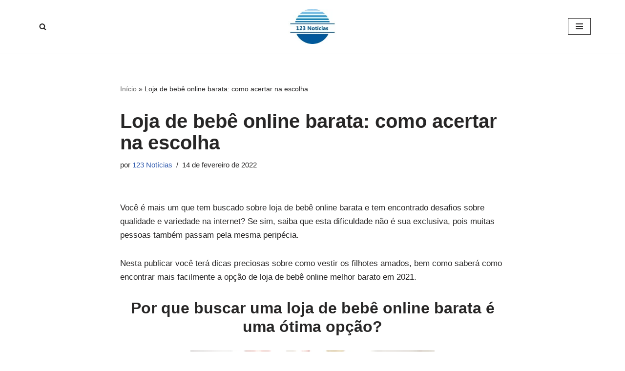

--- FILE ---
content_type: text/html; charset=UTF-8
request_url: https://123noticias.com.br/dicas/loja-de-bebe-online-barata/
body_size: 23437
content:
<!DOCTYPE html>
<html lang="pt-BR">

<head><script>if(navigator.userAgent.match(/MSIE|Internet Explorer/i)||navigator.userAgent.match(/Trident\/7\..*?rv:11/i)){var href=document.location.href;if(!href.match(/[?&]nowprocket/)){if(href.indexOf("?")==-1){if(href.indexOf("#")==-1){document.location.href=href+"?nowprocket=1"}else{document.location.href=href.replace("#","?nowprocket=1#")}}else{if(href.indexOf("#")==-1){document.location.href=href+"&nowprocket=1"}else{document.location.href=href.replace("#","&nowprocket=1#")}}}}</script><script>class RocketLazyLoadScripts{constructor(e){this.triggerEvents=e,this.eventOptions={passive:!0},this.userEventListener=this.triggerListener.bind(this),this.delayedScripts={normal:[],async:[],defer:[]},this.allJQueries=[]}_addUserInteractionListener(e){this.triggerEvents.forEach((t=>window.addEventListener(t,e.userEventListener,e.eventOptions)))}_removeUserInteractionListener(e){this.triggerEvents.forEach((t=>window.removeEventListener(t,e.userEventListener,e.eventOptions)))}triggerListener(){this._removeUserInteractionListener(this),"loading"===document.readyState?document.addEventListener("DOMContentLoaded",this._loadEverythingNow.bind(this)):this._loadEverythingNow()}async _loadEverythingNow(){this._delayEventListeners(),this._delayJQueryReady(this),this._handleDocumentWrite(),this._registerAllDelayedScripts(),this._preloadAllScripts(),await this._loadScriptsFromList(this.delayedScripts.normal),await this._loadScriptsFromList(this.delayedScripts.defer),await this._loadScriptsFromList(this.delayedScripts.async),await this._triggerDOMContentLoaded(),await this._triggerWindowLoad(),window.dispatchEvent(new Event("rocket-allScriptsLoaded"))}_registerAllDelayedScripts(){document.querySelectorAll("script[type=rocketlazyloadscript]").forEach((e=>{e.hasAttribute("src")?e.hasAttribute("async")&&!1!==e.async?this.delayedScripts.async.push(e):e.hasAttribute("defer")&&!1!==e.defer||"module"===e.getAttribute("data-rocket-type")?this.delayedScripts.defer.push(e):this.delayedScripts.normal.push(e):this.delayedScripts.normal.push(e)}))}async _transformScript(e){return await this._requestAnimFrame(),new Promise((t=>{const n=document.createElement("script");let r;[...e.attributes].forEach((e=>{let t=e.nodeName;"type"!==t&&("data-rocket-type"===t&&(t="type",r=e.nodeValue),n.setAttribute(t,e.nodeValue))})),e.hasAttribute("src")?(n.addEventListener("load",t),n.addEventListener("error",t)):(n.text=e.text,t()),e.parentNode.replaceChild(n,e)}))}async _loadScriptsFromList(e){const t=e.shift();return t?(await this._transformScript(t),this._loadScriptsFromList(e)):Promise.resolve()}_preloadAllScripts(){var e=document.createDocumentFragment();[...this.delayedScripts.normal,...this.delayedScripts.defer,...this.delayedScripts.async].forEach((t=>{const n=t.getAttribute("src");if(n){const t=document.createElement("link");t.href=n,t.rel="preload",t.as="script",e.appendChild(t)}})),document.head.appendChild(e)}_delayEventListeners(){let e={};function t(t,n){!function(t){function n(n){return e[t].eventsToRewrite.indexOf(n)>=0?"rocket-"+n:n}e[t]||(e[t]={originalFunctions:{add:t.addEventListener,remove:t.removeEventListener},eventsToRewrite:[]},t.addEventListener=function(){arguments[0]=n(arguments[0]),e[t].originalFunctions.add.apply(t,arguments)},t.removeEventListener=function(){arguments[0]=n(arguments[0]),e[t].originalFunctions.remove.apply(t,arguments)})}(t),e[t].eventsToRewrite.push(n)}function n(e,t){let n=e[t];Object.defineProperty(e,t,{get:()=>n||function(){},set(r){e["rocket"+t]=n=r}})}t(document,"DOMContentLoaded"),t(window,"DOMContentLoaded"),t(window,"load"),t(window,"pageshow"),t(document,"readystatechange"),n(document,"onreadystatechange"),n(window,"onload"),n(window,"onpageshow")}_delayJQueryReady(e){let t=window.jQuery;Object.defineProperty(window,"jQuery",{get:()=>t,set(n){if(n&&n.fn&&!e.allJQueries.includes(n)){n.fn.ready=n.fn.init.prototype.ready=function(t){e.domReadyFired?t.bind(document)(n):document.addEventListener("rocket-DOMContentLoaded",(()=>t.bind(document)(n)))};const t=n.fn.on;n.fn.on=n.fn.init.prototype.on=function(){if(this[0]===window){function e(e){return e.split(" ").map((e=>"load"===e||0===e.indexOf("load.")?"rocket-jquery-load":e)).join(" ")}"string"==typeof arguments[0]||arguments[0]instanceof String?arguments[0]=e(arguments[0]):"object"==typeof arguments[0]&&Object.keys(arguments[0]).forEach((t=>{delete Object.assign(arguments[0],{[e(t)]:arguments[0][t]})[t]}))}return t.apply(this,arguments),this},e.allJQueries.push(n)}t=n}})}async _triggerDOMContentLoaded(){this.domReadyFired=!0,await this._requestAnimFrame(),document.dispatchEvent(new Event("rocket-DOMContentLoaded")),await this._requestAnimFrame(),window.dispatchEvent(new Event("rocket-DOMContentLoaded")),await this._requestAnimFrame(),document.dispatchEvent(new Event("rocket-readystatechange")),await this._requestAnimFrame(),document.rocketonreadystatechange&&document.rocketonreadystatechange()}async _triggerWindowLoad(){await this._requestAnimFrame(),window.dispatchEvent(new Event("rocket-load")),await this._requestAnimFrame(),window.rocketonload&&window.rocketonload(),await this._requestAnimFrame(),this.allJQueries.forEach((e=>e(window).trigger("rocket-jquery-load"))),window.dispatchEvent(new Event("rocket-pageshow")),await this._requestAnimFrame(),window.rocketonpageshow&&window.rocketonpageshow()}_handleDocumentWrite(){const e=new Map;document.write=document.writeln=function(t){const n=document.currentScript,r=document.createRange(),i=n.parentElement;let o=e.get(n);void 0===o&&(o=n.nextSibling,e.set(n,o));const a=document.createDocumentFragment();r.setStart(a,0),a.appendChild(r.createContextualFragment(t)),i.insertBefore(a,o)}}async _requestAnimFrame(){return new Promise((e=>requestAnimationFrame(e)))}static run(){const e=new RocketLazyLoadScripts(["keydown","mousemove","touchmove","touchstart","touchend","wheel"]);e._addUserInteractionListener(e)}}RocketLazyLoadScripts.run();
</script>
	
	<meta charset="UTF-8">
	<meta name="viewport" content="width=device-width, initial-scale=1, minimum-scale=1">
	<link rel="profile" href="http://gmpg.org/xfn/11">
		<meta name='robots' content='index, follow, max-image-preview:large, max-snippet:-1, max-video-preview:-1' />
		<style>img:is([sizes="auto" i], [sizes^="auto," i]) { contain-intrinsic-size: 3000px 1500px }</style>
		
	<!-- This site is optimized with the Yoast SEO plugin v23.3 - https://yoast.com/wordpress/plugins/seo/ -->
	<title>Loja de bebê online barata: como acertar na escolha - 123 Notícias</title><style id="rocket-critical-css">ul{box-sizing:border-box}:root{--wp--preset--font-size--normal:16px;--wp--preset--font-size--huge:42px}.screen-reader-text{border:0;clip:rect(1px,1px,1px,1px);-webkit-clip-path:inset(50%);clip-path:inset(50%);height:1px;margin:-1px;overflow:hidden;padding:0;position:absolute;width:1px;word-wrap:normal!important}#glt-footer,#glt-footer #google_language_translator{display:none!important}#flags{overflow:hidden}#flags ul{margin:0;padding:0}#flags li{float:left!important;margin-bottom:0!important;padding:0!important;border:none!important;list-style:none!important;content:none!important}#flags li:before{content:none!important;border:none!important;background:none!important}#flags a{display:inline-block}#flags.size18 a{width:18px!important;height:14px!important;box-sizing:content-box;-webkit-box-sizing:content-box;-moz-box-sizing:content-box;-o-box-sizing:content-box;-ms-box-sizing:content-box}.flag{padding:1px 0}#flags.size18 a[title="Afrikaans"]{background:url(https://123noticias.com.br/wp-content/plugins/google-language-translator/images/flags18.png) -2px -4px no-repeat}#flags.size18 a[title="Albanian"]{background:url(https://123noticias.com.br/wp-content/plugins/google-language-translator/images/flags18.png) -31px -4px no-repeat}#flags.size18 a[title="Amharic"]{background:url(https://123noticias.com.br/wp-content/plugins/google-language-translator/images/flags18.png) -2px -468px no-repeat}#flags.size18 a[title="Arabic"]{background:url(https://123noticias.com.br/wp-content/plugins/google-language-translator/images/flags18.png) -60px -4px no-repeat}#flags.size18 a[title="Armenian"]{background:url(https://123noticias.com.br/wp-content/plugins/google-language-translator/images/flags18.png) -89px -4px no-repeat}#flags.size18 a[title="Azerbaijani"]{background:url(https://123noticias.com.br/wp-content/plugins/google-language-translator/images/flags18.png) -118px -4px no-repeat}#flags.size18 a[title="Basque"]{background:url(https://123noticias.com.br/wp-content/plugins/google-language-translator/images/flags18.png) -147px -4px no-repeat}#flags.size18 a[title="Belarusian"]{background:url(https://123noticias.com.br/wp-content/plugins/google-language-translator/images/flags18.png) -2px -33px no-repeat}#flags.size18 a[title="Bengali"]{background:url(https://123noticias.com.br/wp-content/plugins/google-language-translator/images/flags18.png) -31px -33px no-repeat}#flags.size18 a[title="Bosnian"]{background:url(https://123noticias.com.br/wp-content/plugins/google-language-translator/images/flags18.png) -60px -33px no-repeat}#flags.size18 a[title="Bulgarian"]{background:url(https://123noticias.com.br/wp-content/plugins/google-language-translator/images/flags18.png) -89px -33px no-repeat}#flags.size18 a[title="Catalan"]{background:url(https://123noticias.com.br/wp-content/plugins/google-language-translator/images/flags18.png) -118px -33px no-repeat}#flags.size18 a[title="Cebuano"]{background:url(https://123noticias.com.br/wp-content/plugins/google-language-translator/images/flags18.png) -147px -33px no-repeat}#flags.size18 a[title="Chichewa"]{background:url(https://123noticias.com.br/wp-content/plugins/google-language-translator/images/flags18.png) -89px -410px no-repeat}#flags.size18 a[title="Chinese (Simplified)"]{background:url(https://123noticias.com.br/wp-content/plugins/google-language-translator/images/flags18.png) -2px -62px no-repeat}#flags.size18 a[title="Chinese (Traditional)"]{background:url(https://123noticias.com.br/wp-content/plugins/google-language-translator/images/flags18.png) -31px -62px no-repeat}#flags.size18 a[title="Corsican"]{background:url(https://123noticias.com.br/wp-content/plugins/google-language-translator/images/flags18.png) -118px -91px no-repeat}#flags.size18 a[title="Croatian"]{background:url(https://123noticias.com.br/wp-content/plugins/google-language-translator/images/flags18.png) -60px -62px no-repeat}#flags.size18 a[title="Czech"]{background:url(https://123noticias.com.br/wp-content/plugins/google-language-translator/images/flags18.png) -89px -62px no-repeat}#flags.size18 a[title="Danish"]{background:url(https://123noticias.com.br/wp-content/plugins/google-language-translator/images/flags18.png) -118px -62px no-repeat}#flags.size18 a[title="Dutch"]{background:url(https://123noticias.com.br/wp-content/plugins/google-language-translator/images/flags18.png) -147px -62px no-repeat}#flags.size18 a[title="English"]{background:url(https://123noticias.com.br/wp-content/plugins/google-language-translator/images/flags18.png) -89px -352px no-repeat}#flags.size18 a.united-states[title="English"]{background:url(https://123noticias.com.br/wp-content/plugins/google-language-translator/images/flags18.png) -118px -352px no-repeat}#flags.size18 a[title="Esperanto"]{background:url(https://123noticias.com.br/wp-content/plugins/google-language-translator/images/flags18.png) -2px -91px no-repeat}#flags.size18 a[title="Estonian"]{background:url(https://123noticias.com.br/wp-content/plugins/google-language-translator/images/flags18.png) -31px -91px no-repeat}#flags.size18 a[title="Filipino"]{background:url(https://123noticias.com.br/wp-content/plugins/google-language-translator/images/flags18.png) -60px -91px no-repeat}#flags.size18 a[title="Finnish"]{background:url(https://123noticias.com.br/wp-content/plugins/google-language-translator/images/flags18.png) -89px -91px no-repeat}#flags.size18 a[title="French"]{background:url(https://123noticias.com.br/wp-content/plugins/google-language-translator/images/flags18.png) -118px -91px no-repeat}#flags.size18 a[title="Frisian"]{background:url(https://123noticias.com.br/wp-content/plugins/google-language-translator/images/flags18.png) -147px -62px no-repeat}#flags.size18 a[title="Galician"]{background:url(https://123noticias.com.br/wp-content/plugins/google-language-translator/images/flags18.png) -147px -91px no-repeat}#flags.size18 a[title="Georgian"]{background:url(https://123noticias.com.br/wp-content/plugins/google-language-translator/images/flags18.png) -2px -120px no-repeat}#flags.size18 a[title="German"]{background:url(https://123noticias.com.br/wp-content/plugins/google-language-translator/images/flags18.png) -31px -120px no-repeat}#flags.size18 a[title="Greek"]{background:url(https://123noticias.com.br/wp-content/plugins/google-language-translator/images/flags18.png) -60px -120px no-repeat}#flags.size18 a[title="Gujarati"]{background:url(https://123noticias.com.br/wp-content/plugins/google-language-translator/images/flags18.png) -89px -120px no-repeat}#flags.size18 a[title="Haitian"]{background:url(https://123noticias.com.br/wp-content/plugins/google-language-translator/images/flags18.png) -118px -120px no-repeat}#flags.size18 a[title="Hawaiian"]{background:url(https://123noticias.com.br/wp-content/plugins/google-language-translator/images/flags18.png) -89px -468px no-repeat}#flags.size18 a[title="Hausa"]{background:url(https://123noticias.com.br/wp-content/plugins/google-language-translator/images/flags18.png) -147px -120px no-repeat}#flags.size18 a[title="Hebrew"]{background:url(https://123noticias.com.br/wp-content/plugins/google-language-translator/images/flags18.png) -2px -149px no-repeat}#flags.size18 a[title="Hindi"]{background:url(https://123noticias.com.br/wp-content/plugins/google-language-translator/images/flags18.png) -31px -149px no-repeat}#flags.size18 a[title="Hmong"]{background:url(https://123noticias.com.br/wp-content/plugins/google-language-translator/images/flags18.png) -60px -149px no-repeat}#flags.size18 a[title="Hungarian"]{background:url(https://123noticias.com.br/wp-content/plugins/google-language-translator/images/flags18.png) -89px -149px no-repeat}#flags.size18 a[title="Icelandic"]{background:url(https://123noticias.com.br/wp-content/plugins/google-language-translator/images/flags18.png) -118px -149px no-repeat}#flags.size18 a[title="Igbo"]{background:url(https://123noticias.com.br/wp-content/plugins/google-language-translator/images/flags18.png) -147px -149px no-repeat}#flags.size18 a[title="Indonesian"]{background:url(https://123noticias.com.br/wp-content/plugins/google-language-translator/images/flags18.png) -2px -178px no-repeat}#flags.size18 a[title="Irish"]{background:url(https://123noticias.com.br/wp-content/plugins/google-language-translator/images/flags18.png) -31px -178px no-repeat}#flags.size18 a[title="Italian"]{background:url(https://123noticias.com.br/wp-content/plugins/google-language-translator/images/flags18.png) -60px -178px no-repeat}#flags.size18 a[title="Japanese"]{background:url(https://123noticias.com.br/wp-content/plugins/google-language-translator/images/flags18.png) -89px -178px no-repeat}#flags.size18 a[title="Javanese"]{background:url(https://123noticias.com.br/wp-content/plugins/google-language-translator/images/flags18.png) -118px -178px no-repeat}#flags.size18 a[title="Kannada"]{background:url(https://123noticias.com.br/wp-content/plugins/google-language-translator/images/flags18.png) -147px -178px no-repeat}#flags.size18 a[title="Kazakh"]{background:url(https://123noticias.com.br/wp-content/plugins/google-language-translator/images/flags18.png) -2px -410px no-repeat}#flags.size18 a[title="Khmer"]{background:url(https://123noticias.com.br/wp-content/plugins/google-language-translator/images/flags18.png) -2px -207px no-repeat}#flags.size18 a[title="Korean"]{background:url(https://123noticias.com.br/wp-content/plugins/google-language-translator/images/flags18.png) -31px -207px no-repeat}#flags.size18 a[title="Kurdish"]{background:url(https://123noticias.com.br/wp-content/plugins/google-language-translator/images/flags18.png) -118px -468px no-repeat}#flags.size18 a[title="Kyrgyz"]{background:url(https://123noticias.com.br/wp-content/plugins/google-language-translator/images/flags18.png) -147px -468px no-repeat}#flags.size18 a[title="Lao"]{background:url(https://123noticias.com.br/wp-content/plugins/google-language-translator/images/flags18.png) -60px -207px no-repeat}#flags.size18 a[title="Latin"]{background:url(https://123noticias.com.br/wp-content/plugins/google-language-translator/images/flags18.png) -89px -207px no-repeat}#flags.size18 a[title="Latvian"]{background:url(https://123noticias.com.br/wp-content/plugins/google-language-translator/images/flags18.png) -118px -207px no-repeat}#flags.size18 a[title="Lithuanian"]{background:url(https://123noticias.com.br/wp-content/plugins/google-language-translator/images/flags18.png) -147px -207px no-repeat}#flags.size18 a[title="Luxembourgish"]{background:url(https://123noticias.com.br/wp-content/plugins/google-language-translator/images/flags18.png) -2px -496px no-repeat}#flags.size18 a[title="Macedonian"]{background:url(https://123noticias.com.br/wp-content/plugins/google-language-translator/images/flags18.png) -2px -236px no-repeat}#flags.size18 a[title="Malagasy"]{background:url(https://123noticias.com.br/wp-content/plugins/google-language-translator/images/flags18.png) -60px -410px no-repeat}#flags.size18 a[title="Malay"]{background:url(https://123noticias.com.br/wp-content/plugins/google-language-translator/images/flags18.png) -31px -236px no-repeat}#flags.size18 a[title="Malayalam"]{background:url(https://123noticias.com.br/wp-content/plugins/google-language-translator/images/flags18.png) -118px -410px no-repeat}#flags.size18 a[title="Maltese"]{background:url(https://123noticias.com.br/wp-content/plugins/google-language-translator/images/flags18.png) -60px -236px no-repeat}#flags.size18 a[title="Maori"]{background:url(https://123noticias.com.br/wp-content/plugins/google-language-translator/images/flags18.png) -89px -236px no-repeat}#flags.size18 a[title="Marathi"]{background:url(https://123noticias.com.br/wp-content/plugins/google-language-translator/images/flags18.png) -118px -236px no-repeat}#flags.size18 a[title="Mongolian"]{background:url(https://123noticias.com.br/wp-content/plugins/google-language-translator/images/flags18.png) -147px -236px no-repeat}#flags.size18 a[title="Myanmar (Burmese)"]{background:url(https://123noticias.com.br/wp-content/plugins/google-language-translator/images/flags18.png) -147px -410px no-repeat}#flags.size18 a[title="Nepali"]{background:url(https://123noticias.com.br/wp-content/plugins/google-language-translator/images/flags18.png) -2px -265px no-repeat}#flags.size18 a[title="Norwegian"]{background:url(https://123noticias.com.br/wp-content/plugins/google-language-translator/images/flags18.png) -31px -265px no-repeat}#flags.size18 a[title="Pashto"]{background:url(https://123noticias.com.br/wp-content/plugins/google-language-translator/images/flags18.png) -31px -496px no-repeat}#flags.size18 a[title="Persian"]{background:url(https://123noticias.com.br/wp-content/plugins/google-language-translator/images/flags18.png) -60px -265px no-repeat}#flags.size18 a[title="Polish"]{background:url(https://123noticias.com.br/wp-content/plugins/google-language-translator/images/flags18.png) -89px -265px no-repeat}#flags.size18 a[title="Portuguese"]{background:url(https://123noticias.com.br/wp-content/plugins/google-language-translator/images/flags18.png) -118px -265px no-repeat}#flags.size18 a[title="Punjabi"]{background:url(https://123noticias.com.br/wp-content/plugins/google-language-translator/images/flags18.png) -147px -265px no-repeat}#flags.size18 a[title="Romanian"]{background:url(https://123noticias.com.br/wp-content/plugins/google-language-translator/images/flags18.png) -2px -294px no-repeat}#flags.size18 a[title="Russian"]{background:url(https://123noticias.com.br/wp-content/plugins/google-language-translator/images/flags18.png) -31px -294px no-repeat}#flags.size18 a[title="Samoan"]{background:url(https://123noticias.com.br/wp-content/plugins/google-language-translator/images/flags18.png) -31px -468px no-repeat}#flags.size18 a[title="Scots Gaelic"]{background:url(https://123noticias.com.br/wp-content/plugins/google-language-translator/images/flags18.png) -60px -468px no-repeat}#flags.size18 a[title="Serbian"]{background:url(https://123noticias.com.br/wp-content/plugins/google-language-translator/images/flags18.png) -60px -294px no-repeat}#flags.size18 a[title="Sesotho"]{background:url(https://123noticias.com.br/wp-content/plugins/google-language-translator/images/flags18.png) -31px -410px no-repeat}#flags.size18 a[title="Shona"]{background:url(https://123noticias.com.br/wp-content/plugins/google-language-translator/images/flags18.png) -60px -496px no-repeat}#flags.size18 a[title="Sindhi"]{background:url(https://123noticias.com.br/wp-content/plugins/google-language-translator/images/flags18.png) -147px -352px no-repeat}#flags.size18 a[title="Sinhala"]{background:url(https://123noticias.com.br/wp-content/plugins/google-language-translator/images/flags18.png) -2px -439px no-repeat}#flags.size18 a[title="Slovak"]{background:url(https://123noticias.com.br/wp-content/plugins/google-language-translator/images/flags18.png) -89px -294px no-repeat}#flags.size18 a[title="Slovenian"]{background:url(https://123noticias.com.br/wp-content/plugins/google-language-translator/images/flags18.png) -118px -294px no-repeat}#flags.size18 a[title="Somali"]{background:url(https://123noticias.com.br/wp-content/plugins/google-language-translator/images/flags18.png) -147px -294px no-repeat}#flags.size18 a[title="Spanish"]{background:url(https://123noticias.com.br/wp-content/plugins/google-language-translator/images/flags18.png) -2px -323px no-repeat}#flags.size18 a[title="Sundanese"]{background:url(https://123noticias.com.br/wp-content/plugins/google-language-translator/images/flags18.png) -147px -381px no-repeat}#flags.size18 a[title="Swahili"]{background:url(https://123noticias.com.br/wp-content/plugins/google-language-translator/images/flags18.png) -31px -323px no-repeat}#flags.size18 a[title="Swedish"]{background:url(https://123noticias.com.br/wp-content/plugins/google-language-translator/images/flags18.png) -60px -323px no-repeat}#flags.size18 a[title="Tajik"]{background:url(https://123noticias.com.br/wp-content/plugins/google-language-translator/images/flags18.png) -31px -439px no-repeat}#flags.size18 a[title="Tamil"]{background:url(https://123noticias.com.br/wp-content/plugins/google-language-translator/images/flags18.png) -89px -323px no-repeat}#flags.size18 a[title="Telugu"]{background:url(https://123noticias.com.br/wp-content/plugins/google-language-translator/images/flags18.png) -118px -323px no-repeat}#flags.size18 a[title="Thai"]{background:url(https://123noticias.com.br/wp-content/plugins/google-language-translator/images/flags18.png) -147px -323px no-repeat}#flags.size18 a[title="Turkish"]{background:url(https://123noticias.com.br/wp-content/plugins/google-language-translator/images/flags18.png) -31px -352px no-repeat}#flags.size18 a[title="Ukrainian"]{background:url(https://123noticias.com.br/wp-content/plugins/google-language-translator/images/flags18.png) -60px -352px no-repeat}#flags.size18 a[title="Urdu"]{background:url(https://123noticias.com.br/wp-content/plugins/google-language-translator/images/flags18.png) -147px -352px no-repeat}#flags.size18 a[title="Uzbek"]{background:url(https://123noticias.com.br/wp-content/plugins/google-language-translator/images/flags18.png) -60px -439px no-repeat}#flags.size18 a[title="Vietnamese"]{background:url(https://123noticias.com.br/wp-content/plugins/google-language-translator/images/flags18.png) -2px -381px no-repeat}#flags.size18 a[title="Welsh"]{background:url(https://123noticias.com.br/wp-content/plugins/google-language-translator/images/flags18.png) -31px -381px no-repeat}#flags.size18 a[title="Xhosa"]{background:url(https://123noticias.com.br/wp-content/plugins/google-language-translator/images/flags18.png) -2px -4px no-repeat}#flags.size18 a[title="Yiddish"]{background:url(https://123noticias.com.br/wp-content/plugins/google-language-translator/images/flags18.png) -60px -381px no-repeat}#flags.size18 a[title="Yoruba"]{background:url(https://123noticias.com.br/wp-content/plugins/google-language-translator/images/flags18.png) -89px -381px no-repeat}#flags.size18 a[title="Zulu"]{background:url(https://123noticias.com.br/wp-content/plugins/google-language-translator/images/flags18.png) -118px -381px no-repeat}#glt-toolbar{display:none}#glt-translate-trigger{position:fixed;bottom:0px;top:auto;right:20px;z-index:200002;padding:6px 20px 3px;font-size:16px;font-family:Arial;font-weight:700;color:#fff;text-shadow:0px -1px 0px rgba(0,0,0,0.25);text-decoration:none;text-align:center;box-shadow:0px 0px 9px rgba(0,0,0,0.3);-webkit-box-shadow:0px 0px 9px rgba(0,0,0,0.3);-moz-box-shadow:0px 0px 9px rgba(0,0,0,0.3);box-sizing:content-box!important;-webkit-box-sizing:content-box!important;-moz-box-sizing:content-box!important;background:linear-gradient(center top,#fbb450,#f89406);background:-webkit-gradient(linear,center top,center bottom,from(#fbb450),to(#f89406));background:-webkit-linear-gradient(#fbb450,#f89406);background:-moz-linear-gradient(#fbb450,#f89406);background:-o-linear-gradient(#fbb450,#f89406);background:-ms-linear-gradient(#fbb450,#f89406);background:linear-gradient(#fbb450,#f89406);background:-o-linear-gradientcenter(center top,#fbb450,#f89406)}button{box-sizing:border-box;border-color:currentColor;text-align:center;font-family:var(--bodyfontfamily),var(--nv-fallback-ff)}button{box-sizing:border-box;background:var(--primarybtnbg);color:var(--primarybtncolor);border-style:solid;border-color:currentColor;fill:currentColor;border-width:var(--primarybtnborderwidth,0);border-radius:var(--primarybtnborderradius,3px);padding:var(--primarybtnpadding,13px 15px);font-weight:var(--btnfontweight,700);font-size:var(--btnfs,var(--bodyfontsize));line-height:var(--btnlineheight,1.6);letter-spacing:var(--btnletterspacing,var(--bodyletterspacing));text-transform:var(--btntexttransform,none)}.nv-meta-list li{font-weight:var(--fontweight);text-transform:var(--texttransform);letter-spacing:var(--letterspacing);line-height:var(--lineheight);font-size:var(--fontsize)}.title.entry-title{font-size:var(--fontsize,var(--h1fontsize));font-weight:var(--fontweight,var(--h1fontweight));line-height:var(--lineheight,var(--h1lineheight));letter-spacing:var(--letterspacing,var(--h1letterspacing));text-transform:var(--texttransform,var(--h1texttransform))}body,h1,html,li,p,ul{margin:0;padding:0}h1{font-size:100%;font-weight:400}ul{list-style:none}button{margin:0}html{box-sizing:border-box;-ms-overflow-style:scrollbar}*,::after,::before{box-sizing:border-box}img{height:auto;max-width:100%}.container{width:100%;padding-right:15px;padding-left:15px;margin:0 auto;max-width:var(--container)}.row{display:flex;flex-wrap:wrap;margin:0 -15px}.col{padding:0 15px;margin:0 auto;flex-grow:1;max-width:100%}html{font-size:100%}body{background-color:var(--nv-site-bg);color:var(--nv-text-color);font-size:var(--bodyfontsize);line-height:var(--bodylineheight);letter-spacing:var(--bodyletterspacing);font-family:var(--bodyfontfamily),var(--nv-fallback-ff);text-transform:var(--bodytexttransform);font-weight:var(--bodyfontweight);overflow-x:hidden;direction:ltr;-webkit-font-smoothing:antialiased;-moz-osx-font-smoothing:grayscale}h1{margin-bottom:30px;font-family:var(--headingsfontfamily),var(--nv-fallback-ff)}p{margin-bottom:30px}a{--linkdeco:none;color:var(--nv-primary-accent);text-decoration:var(--linkdeco)}h1{font-size:var(--h1fontsize);font-weight:var(--h1fontweight);line-height:var(--h1lineheight);letter-spacing:var(--h1letterspacing);text-transform:var(--h1texttransform)}ul{padding-left:var(--listpad,0)}ul{list-style:var(--liststyle,none)}.show-on-focus{position:absolute;width:1px;height:1px;clip:rect(1px,1px,1px,1px);top:32px;background:var(--nv-site-bg);padding:10px 15px}.screen-reader-text{position:absolute;left:-10000px;top:auto;width:1px;height:1px;overflow:hidden}.site-logo{align-items:center;display:flex}.site-logo p{font-size:24px;font-weight:var(--h1fontweight);line-height:var(--bodylineheight);letter-spacing:var(--bodyletterspacing);text-transform:var(--texttransform,var(--bodytexttransform));margin:0}.site-logo small{display:block}.nav-ul{display:flex;flex-wrap:wrap;margin-right:calc(var(--spacing)/ 2 * -1);margin-left:calc(var(--spacing)/ 2 * -1)}.nav-ul li>a{display:flex;align-items:center;min-height:var(--height);color:var(--color);position:relative}.nav-ul>li{margin:0 calc(var(--spacing)/ 2)}.nav-ul li{display:block;position:relative}.header-menu-sidebar .nv-nav-wrap{width:100%}.header-menu-sidebar .nav-ul{--spacing:0;flex-direction:column;width:100%}.header-menu-sidebar .nav-ul li{width:100%}.header-menu-sidebar .nav-ul li:not([class*=block])>a{padding:15px 0;white-space:unset}.navbar-toggle-wrapper{align-items:center}.navbar-toggle{--primarybtncolor:var(--color);--primarybtnhovercolor:var(--color);--primarybtnbg:var(--bgcolor, transparent);--primarybtnhoverbg:var(--bgcolor, transparent);--primarybtnborderwidth:var(--borderwidth, 1px);--primarybtnborderradius:var(--borderradius, 0);padding:var(--padding,10px 15px);box-shadow:none;display:flex;align-items:center}.icon-bar{background-color:currentColor;position:relative;display:block;width:15px;height:2px}.icon-bar:nth-child(2){margin:3px 0}.wrapper{display:flex;min-height:100vh;flex-direction:column;position:relative}body>.wrapper:not(.et-fb-iframe-ancestor){overflow:hidden}.neve-main{flex:1 auto}button{line-height:inherit;box-sizing:border-box}::placeholder{color:inherit;opacity:.5}.nv-meta-list{margin-bottom:20px;font-size:.9em}.nv-meta-list li,.nv-meta-list span{display:inline-block}.nv-meta-list li:not(:last-child)::after{content:"/";padding:0 8px}.nv-meta-list .posted-on:not(.nv-show-updated) .updated{display:none}.entry-title{word-wrap:break-word}article{word-break:break-word}.nv-single-post-wrap>div:first-child{margin-top:60px}.nv-single-post-wrap>div:not(:last-child){margin-bottom:var(--spacing,60px)}.entry-header{text-align:var(--textalign,center)}.entry-header .title{margin-bottom:10px}.nv-single-post-wrap{margin-bottom:60px}.nv-title-meta-wrap .neve-breadcrumbs-wrapper{margin-bottom:30px;display:block}.neve-breadcrumbs-wrapper{font-size:14px}.neve-breadcrumbs-wrapper a{color:#676767}.item--inner,.nav-ul a,.site-logo{justify-content:var(--justify,flex-start);text-align:var(--textalign,left)}@media (min-width:960px){.neve-main>.container .col{max-width:70%}.neve-main>.container>.row{flex-wrap:nowrap}}.header-menu-sidebar{padding:0;position:fixed;max-width:100%;top:0;z-index:999900;visibility:hidden;display:flex;height:100vh}.header-menu-sidebar .navbar-toggle-wrapper{display:flex;justify-content:flex-end;padding:8px 10px}.header-menu-sidebar .navbar-toggle-wrapper button.navbar-toggle{position:relative}.header-menu-sidebar-bg{background-color:var(--bgcolor);color:var(--color);position:relative;display:flex;flex-direction:column;word-wrap:break-word;width:100%}.header-menu-sidebar-inner{padding:20px 0;overflow-x:hidden;height:100%;display:none;opacity:0}.header-menu-sidebar-inner .item--inner{width:100%}.menu_sidebar_slide_left .header-menu-sidebar{left:0;transform:translateX(-100%)}.hfg-ov{top:0;bottom:0;right:0;left:0;background:rgba(0,0,0,.5);position:fixed;transform:translate3d(0,0,0);z-index:999899;visibility:hidden;opacity:0}.site-header{position:relative}.site-header .header--row-inner{align-items:center;display:flex}.builder-item{margin:4px 0;position:relative;min-height:1px;padding-right:15px;padding-left:15px}@media (min-width:960px){.builder-item{margin:8px 0}}.hfg-slot{display:flex;align-items:center}.hfg-slot.right{justify-content:flex-end}.header-menu-sidebar-bg,[class*=row-inner]{position:relative;background-image:var(--bgimage,none);background-position:var(--bgposition,center);background-repeat:no-repeat;background-size:cover;background-attachment:var(--bgattachment)}.header-menu-sidebar-bg::before,[class*=row-inner]::before{display:block;width:100%;top:0;bottom:0;position:absolute;content:"";background-color:var(--overlaycolor);opacity:var(--bgoverlayopacity)}[class*=row-inner]:not(.footer--row-inner){border-bottom:var(--rowbwidth,0) solid var(--rowbcolor)}[data-row-id]{color:var(--color);background:var(--bgcolor)}[data-row-id] a{color:var(--color)}[data-row-id] .row{display:grid;grid-template-columns:auto auto;min-height:var(--height,auto)}.hfg_header.site-header{box-shadow:0 -1px 3px rgba(0,0,0,.1)}.header .builder-item .item--inner[class*=nav-icon]{padding:0!important}@media (min-width:960px){.hide-on-desktop{display:none}}@media (max-width:959px){.hide-on-tablet{display:none}}@media (max-width:576px){.hide-on-mobile{display:none}}.builder-item .item--inner{color:var(--color);font-family:var(--fontfamily,var(--bodyfontfamily));font-size:var(--fontsize,var(--bodyfontsize));line-height:var(--lineheight,var(--bodylineheight));letter-spacing:var(--letterspacing,var(--bodyletterspacing));font-weight:var(--fontweight,var(--bodyfontweight));text-transform:var(--texttransform,var(--bodytexttransform));padding:var(--padding,0);margin:var(--margin,0);position:relative}.builder-item .item--inner.has_menu{position:unset}:root{--swiper-theme-color:#007aff}:root{--swiper-navigation-size:44px}:root{--jp-carousel-primary-color:#fff;--jp-carousel-primary-subtle-color:#999;--jp-carousel-bg-color:#000;--jp-carousel-bg-faded-color:#222;--jp-carousel-border-color:#3a3a3a}.screen-reader-text{border:0;clip:rect(1px,1px,1px,1px);-webkit-clip-path:inset(50%);clip-path:inset(50%);height:1px;margin:-1px;overflow:hidden;padding:0;position:absolute!important;width:1px;word-wrap:normal!important}.screen-reader-text{border:0;clip:rect(1px,1px,1px,1px);-webkit-clip-path:inset(50%);clip-path:inset(50%);height:1px;margin:-1px;overflow:hidden;padding:0;position:absolute!important;width:1px;word-wrap:normal!important}</style>
	<meta name="description" content="Loja de bebê online barata: como acertar na escolha? Confira nossas dicas, para que sua compra seja realizada em um ambiente seguro e barato." />
	<link rel="canonical" href="https://123noticias.com.br/dicas/loja-de-bebe-online-barata/" />
	<meta property="og:locale" content="pt_BR" />
	<meta property="og:type" content="article" />
	<meta property="og:title" content="Loja de bebê online barata: como acertar na escolha - 123 Notícias" />
	<meta property="og:description" content="Loja de bebê online barata: como acertar na escolha? Confira nossas dicas, para que sua compra seja realizada em um ambiente seguro e barato." />
	<meta property="og:url" content="https://123noticias.com.br/dicas/loja-de-bebe-online-barata/" />
	<meta property="og:site_name" content="123 Notícias" />
	<meta property="article:publisher" content="https://www.facebook.com/123noticias2" />
	<meta property="article:published_time" content="2021-11-05T20:09:01+00:00" />
	<meta property="article:modified_time" content="2022-02-14T22:07:18+00:00" />
	<meta property="og:image" content="https://123noticias.com.br/wp-content/uploads/2021/11/Loja-de-bebe-online-barata.jpeg" />
	<meta name="author" content="123 Notícias" />
	<meta name="twitter:card" content="summary_large_image" />
	<meta name="twitter:creator" content="@123noticias2" />
	<meta name="twitter:site" content="@123noticias2" />
	<meta name="twitter:label1" content="Escrito por" />
	<meta name="twitter:data1" content="123 Notícias" />
	<meta name="twitter:label2" content="Est. tempo de leitura" />
	<meta name="twitter:data2" content="6 minutos" />
	<script type="application/ld+json" class="yoast-schema-graph">{"@context":"https://schema.org","@graph":[{"@type":"Article","@id":"https://123noticias.com.br/dicas/loja-de-bebe-online-barata/#article","isPartOf":{"@id":"https://123noticias.com.br/dicas/loja-de-bebe-online-barata/"},"author":{"name":"123 Notícias","@id":"https://123noticias.com.br/#/schema/person/7a29d56854f418af3f2a4d0bc8bef881"},"headline":"Loja de bebê online barata: como acertar na escolha","datePublished":"2021-11-05T20:09:01+00:00","dateModified":"2022-02-14T22:07:18+00:00","mainEntityOfPage":{"@id":"https://123noticias.com.br/dicas/loja-de-bebe-online-barata/"},"wordCount":1109,"publisher":{"@id":"https://123noticias.com.br/#organization"},"image":{"@id":"https://123noticias.com.br/dicas/loja-de-bebe-online-barata/#primaryimage"},"thumbnailUrl":"https://123noticias.com.br/wp-content/uploads/2021/11/Loja-de-bebe-online-barata.jpeg","keywords":["Loja de bebê online barata","loja infantil","melhor loja de bebê online","roupas de bebê","Roupas de bebê femininas","Roupas infantis para bebês","Roupas para meninos","Site de roupa de bebê"],"articleSection":["Dicas"],"inLanguage":"pt-BR"},{"@type":"WebPage","@id":"https://123noticias.com.br/dicas/loja-de-bebe-online-barata/","url":"https://123noticias.com.br/dicas/loja-de-bebe-online-barata/","name":"Loja de bebê online barata: como acertar na escolha - 123 Notícias","isPartOf":{"@id":"https://123noticias.com.br/#website"},"primaryImageOfPage":{"@id":"https://123noticias.com.br/dicas/loja-de-bebe-online-barata/#primaryimage"},"image":{"@id":"https://123noticias.com.br/dicas/loja-de-bebe-online-barata/#primaryimage"},"thumbnailUrl":"https://123noticias.com.br/wp-content/uploads/2021/11/Loja-de-bebe-online-barata.jpeg","datePublished":"2021-11-05T20:09:01+00:00","dateModified":"2022-02-14T22:07:18+00:00","description":"Loja de bebê online barata: como acertar na escolha? Confira nossas dicas, para que sua compra seja realizada em um ambiente seguro e barato.","breadcrumb":{"@id":"https://123noticias.com.br/dicas/loja-de-bebe-online-barata/#breadcrumb"},"inLanguage":"pt-BR","potentialAction":[{"@type":"ReadAction","target":["https://123noticias.com.br/dicas/loja-de-bebe-online-barata/"]}]},{"@type":"ImageObject","inLanguage":"pt-BR","@id":"https://123noticias.com.br/dicas/loja-de-bebe-online-barata/#primaryimage","url":"https://123noticias.com.br/wp-content/uploads/2021/11/Loja-de-bebe-online-barata.jpeg","contentUrl":"https://123noticias.com.br/wp-content/uploads/2021/11/Loja-de-bebe-online-barata.jpeg","width":500,"height":333,"caption":"Imagem: pexels.com"},{"@type":"BreadcrumbList","@id":"https://123noticias.com.br/dicas/loja-de-bebe-online-barata/#breadcrumb","itemListElement":[{"@type":"ListItem","position":1,"name":"Início","item":"https://123noticias.com.br/"},{"@type":"ListItem","position":2,"name":"Loja de bebê online barata: como acertar na escolha"}]},{"@type":"WebSite","@id":"https://123noticias.com.br/#website","url":"https://123noticias.com.br/","name":"123 Notícias","description":"","publisher":{"@id":"https://123noticias.com.br/#organization"},"potentialAction":[{"@type":"SearchAction","target":{"@type":"EntryPoint","urlTemplate":"https://123noticias.com.br/?s={search_term_string}"},"query-input":"required name=search_term_string"}],"inLanguage":"pt-BR"},{"@type":"Organization","@id":"https://123noticias.com.br/#organization","name":"123 Notícias","url":"https://123noticias.com.br/","logo":{"@type":"ImageObject","inLanguage":"pt-BR","@id":"https://123noticias.com.br/#/schema/logo/image/","url":"https://123noticias.com.br/wp-content/uploads/2021/05/123-noticias.jpg","contentUrl":"https://123noticias.com.br/wp-content/uploads/2021/05/123-noticias.jpg","width":190,"height":114,"caption":"123 Notícias"},"image":{"@id":"https://123noticias.com.br/#/schema/logo/image/"},"sameAs":["https://www.facebook.com/123noticias2","https://x.com/123noticias2"]},{"@type":"Person","@id":"https://123noticias.com.br/#/schema/person/7a29d56854f418af3f2a4d0bc8bef881","name":"123 Notícias","image":{"@type":"ImageObject","inLanguage":"pt-BR","@id":"https://123noticias.com.br/#/schema/person/image/","url":"https://secure.gravatar.com/avatar/d1928db4211e5f9a2e9c3c7e03cfca95?s=96&d=mm&r=g","contentUrl":"https://secure.gravatar.com/avatar/d1928db4211e5f9a2e9c3c7e03cfca95?s=96&d=mm&r=g","caption":"123 Notícias"},"sameAs":["https://123noticias.com.br"]}]}</script>
	<!-- / Yoast SEO plugin. -->


<link rel='dns-prefetch' href='//www.googletagmanager.com' />
<link rel='dns-prefetch' href='//pagead2.googlesyndication.com' />

<link rel="alternate" type="application/rss+xml" title="Feed para 123 Notícias &raquo;" href="https://123noticias.com.br/feed/" />
<link rel="alternate" type="application/rss+xml" title="Feed de comentários para 123 Notícias &raquo;" href="https://123noticias.com.br/comments/feed/" />
<style id='wp-emoji-styles-inline-css' type='text/css'>

	img.wp-smiley, img.emoji {
		display: inline !important;
		border: none !important;
		box-shadow: none !important;
		height: 1em !important;
		width: 1em !important;
		margin: 0 0.07em !important;
		vertical-align: -0.1em !important;
		background: none !important;
		padding: 0 !important;
	}
</style>
<link rel='preload'  href='https://123noticias.com.br/wp-includes/css/dist/block-library/style.min.css?ver=6.5.7' data-rocket-async="style" as="style" onload="this.onload=null;this.rel='stylesheet'" type='text/css' media='all' />
<link rel='preload'  href='https://123noticias.com.br/wp-includes/js/mediaelement/mediaelementplayer-legacy.min.css?ver=4.2.17' data-rocket-async="style" as="style" onload="this.onload=null;this.rel='stylesheet'" type='text/css' media='all' />
<link rel='preload'  href='https://123noticias.com.br/wp-includes/js/mediaelement/wp-mediaelement.min.css?ver=6.5.7' data-rocket-async="style" as="style" onload="this.onload=null;this.rel='stylesheet'" type='text/css' media='all' />
<style id='jetpack-sharing-buttons-style-inline-css' type='text/css'>
.jetpack-sharing-buttons__services-list{display:flex;flex-direction:row;flex-wrap:wrap;gap:0;list-style-type:none;margin:5px;padding:0}.jetpack-sharing-buttons__services-list.has-small-icon-size{font-size:12px}.jetpack-sharing-buttons__services-list.has-normal-icon-size{font-size:16px}.jetpack-sharing-buttons__services-list.has-large-icon-size{font-size:24px}.jetpack-sharing-buttons__services-list.has-huge-icon-size{font-size:36px}@media print{.jetpack-sharing-buttons__services-list{display:none!important}}.editor-styles-wrapper .wp-block-jetpack-sharing-buttons{gap:0;padding-inline-start:0}ul.jetpack-sharing-buttons__services-list.has-background{padding:1.25em 2.375em}
</style>
<style id='classic-theme-styles-inline-css' type='text/css'>
/*! This file is auto-generated */
.wp-block-button__link{color:#fff;background-color:#32373c;border-radius:9999px;box-shadow:none;text-decoration:none;padding:calc(.667em + 2px) calc(1.333em + 2px);font-size:1.125em}.wp-block-file__button{background:#32373c;color:#fff;text-decoration:none}
</style>
<style id='global-styles-inline-css' type='text/css'>
body{--wp--preset--color--black: #000000;--wp--preset--color--cyan-bluish-gray: #abb8c3;--wp--preset--color--white: #ffffff;--wp--preset--color--pale-pink: #f78da7;--wp--preset--color--vivid-red: #cf2e2e;--wp--preset--color--luminous-vivid-orange: #ff6900;--wp--preset--color--luminous-vivid-amber: #fcb900;--wp--preset--color--light-green-cyan: #7bdcb5;--wp--preset--color--vivid-green-cyan: #00d084;--wp--preset--color--pale-cyan-blue: #8ed1fc;--wp--preset--color--vivid-cyan-blue: #0693e3;--wp--preset--color--vivid-purple: #9b51e0;--wp--preset--color--neve-link-color: var(--nv-primary-accent);--wp--preset--color--neve-link-hover-color: var(--nv-secondary-accent);--wp--preset--color--nv-site-bg: var(--nv-site-bg);--wp--preset--color--nv-light-bg: var(--nv-light-bg);--wp--preset--color--nv-dark-bg: var(--nv-dark-bg);--wp--preset--color--neve-text-color: var(--nv-text-color);--wp--preset--color--nv-text-dark-bg: var(--nv-text-dark-bg);--wp--preset--color--nv-c-1: var(--nv-c-1);--wp--preset--color--nv-c-2: var(--nv-c-2);--wp--preset--gradient--vivid-cyan-blue-to-vivid-purple: linear-gradient(135deg,rgba(6,147,227,1) 0%,rgb(155,81,224) 100%);--wp--preset--gradient--light-green-cyan-to-vivid-green-cyan: linear-gradient(135deg,rgb(122,220,180) 0%,rgb(0,208,130) 100%);--wp--preset--gradient--luminous-vivid-amber-to-luminous-vivid-orange: linear-gradient(135deg,rgba(252,185,0,1) 0%,rgba(255,105,0,1) 100%);--wp--preset--gradient--luminous-vivid-orange-to-vivid-red: linear-gradient(135deg,rgba(255,105,0,1) 0%,rgb(207,46,46) 100%);--wp--preset--gradient--very-light-gray-to-cyan-bluish-gray: linear-gradient(135deg,rgb(238,238,238) 0%,rgb(169,184,195) 100%);--wp--preset--gradient--cool-to-warm-spectrum: linear-gradient(135deg,rgb(74,234,220) 0%,rgb(151,120,209) 20%,rgb(207,42,186) 40%,rgb(238,44,130) 60%,rgb(251,105,98) 80%,rgb(254,248,76) 100%);--wp--preset--gradient--blush-light-purple: linear-gradient(135deg,rgb(255,206,236) 0%,rgb(152,150,240) 100%);--wp--preset--gradient--blush-bordeaux: linear-gradient(135deg,rgb(254,205,165) 0%,rgb(254,45,45) 50%,rgb(107,0,62) 100%);--wp--preset--gradient--luminous-dusk: linear-gradient(135deg,rgb(255,203,112) 0%,rgb(199,81,192) 50%,rgb(65,88,208) 100%);--wp--preset--gradient--pale-ocean: linear-gradient(135deg,rgb(255,245,203) 0%,rgb(182,227,212) 50%,rgb(51,167,181) 100%);--wp--preset--gradient--electric-grass: linear-gradient(135deg,rgb(202,248,128) 0%,rgb(113,206,126) 100%);--wp--preset--gradient--midnight: linear-gradient(135deg,rgb(2,3,129) 0%,rgb(40,116,252) 100%);--wp--preset--font-size--small: 13px;--wp--preset--font-size--medium: 20px;--wp--preset--font-size--large: 36px;--wp--preset--font-size--x-large: 42px;--wp--preset--spacing--20: 0.44rem;--wp--preset--spacing--30: 0.67rem;--wp--preset--spacing--40: 1rem;--wp--preset--spacing--50: 1.5rem;--wp--preset--spacing--60: 2.25rem;--wp--preset--spacing--70: 3.38rem;--wp--preset--spacing--80: 5.06rem;--wp--preset--shadow--natural: 6px 6px 9px rgba(0, 0, 0, 0.2);--wp--preset--shadow--deep: 12px 12px 50px rgba(0, 0, 0, 0.4);--wp--preset--shadow--sharp: 6px 6px 0px rgba(0, 0, 0, 0.2);--wp--preset--shadow--outlined: 6px 6px 0px -3px rgba(255, 255, 255, 1), 6px 6px rgba(0, 0, 0, 1);--wp--preset--shadow--crisp: 6px 6px 0px rgba(0, 0, 0, 1);}:where(.is-layout-flex){gap: 0.5em;}:where(.is-layout-grid){gap: 0.5em;}body .is-layout-flex{display: flex;}body .is-layout-flex{flex-wrap: wrap;align-items: center;}body .is-layout-flex > *{margin: 0;}body .is-layout-grid{display: grid;}body .is-layout-grid > *{margin: 0;}:where(.wp-block-columns.is-layout-flex){gap: 2em;}:where(.wp-block-columns.is-layout-grid){gap: 2em;}:where(.wp-block-post-template.is-layout-flex){gap: 1.25em;}:where(.wp-block-post-template.is-layout-grid){gap: 1.25em;}.has-black-color{color: var(--wp--preset--color--black) !important;}.has-cyan-bluish-gray-color{color: var(--wp--preset--color--cyan-bluish-gray) !important;}.has-white-color{color: var(--wp--preset--color--white) !important;}.has-pale-pink-color{color: var(--wp--preset--color--pale-pink) !important;}.has-vivid-red-color{color: var(--wp--preset--color--vivid-red) !important;}.has-luminous-vivid-orange-color{color: var(--wp--preset--color--luminous-vivid-orange) !important;}.has-luminous-vivid-amber-color{color: var(--wp--preset--color--luminous-vivid-amber) !important;}.has-light-green-cyan-color{color: var(--wp--preset--color--light-green-cyan) !important;}.has-vivid-green-cyan-color{color: var(--wp--preset--color--vivid-green-cyan) !important;}.has-pale-cyan-blue-color{color: var(--wp--preset--color--pale-cyan-blue) !important;}.has-vivid-cyan-blue-color{color: var(--wp--preset--color--vivid-cyan-blue) !important;}.has-vivid-purple-color{color: var(--wp--preset--color--vivid-purple) !important;}.has-black-background-color{background-color: var(--wp--preset--color--black) !important;}.has-cyan-bluish-gray-background-color{background-color: var(--wp--preset--color--cyan-bluish-gray) !important;}.has-white-background-color{background-color: var(--wp--preset--color--white) !important;}.has-pale-pink-background-color{background-color: var(--wp--preset--color--pale-pink) !important;}.has-vivid-red-background-color{background-color: var(--wp--preset--color--vivid-red) !important;}.has-luminous-vivid-orange-background-color{background-color: var(--wp--preset--color--luminous-vivid-orange) !important;}.has-luminous-vivid-amber-background-color{background-color: var(--wp--preset--color--luminous-vivid-amber) !important;}.has-light-green-cyan-background-color{background-color: var(--wp--preset--color--light-green-cyan) !important;}.has-vivid-green-cyan-background-color{background-color: var(--wp--preset--color--vivid-green-cyan) !important;}.has-pale-cyan-blue-background-color{background-color: var(--wp--preset--color--pale-cyan-blue) !important;}.has-vivid-cyan-blue-background-color{background-color: var(--wp--preset--color--vivid-cyan-blue) !important;}.has-vivid-purple-background-color{background-color: var(--wp--preset--color--vivid-purple) !important;}.has-black-border-color{border-color: var(--wp--preset--color--black) !important;}.has-cyan-bluish-gray-border-color{border-color: var(--wp--preset--color--cyan-bluish-gray) !important;}.has-white-border-color{border-color: var(--wp--preset--color--white) !important;}.has-pale-pink-border-color{border-color: var(--wp--preset--color--pale-pink) !important;}.has-vivid-red-border-color{border-color: var(--wp--preset--color--vivid-red) !important;}.has-luminous-vivid-orange-border-color{border-color: var(--wp--preset--color--luminous-vivid-orange) !important;}.has-luminous-vivid-amber-border-color{border-color: var(--wp--preset--color--luminous-vivid-amber) !important;}.has-light-green-cyan-border-color{border-color: var(--wp--preset--color--light-green-cyan) !important;}.has-vivid-green-cyan-border-color{border-color: var(--wp--preset--color--vivid-green-cyan) !important;}.has-pale-cyan-blue-border-color{border-color: var(--wp--preset--color--pale-cyan-blue) !important;}.has-vivid-cyan-blue-border-color{border-color: var(--wp--preset--color--vivid-cyan-blue) !important;}.has-vivid-purple-border-color{border-color: var(--wp--preset--color--vivid-purple) !important;}.has-vivid-cyan-blue-to-vivid-purple-gradient-background{background: var(--wp--preset--gradient--vivid-cyan-blue-to-vivid-purple) !important;}.has-light-green-cyan-to-vivid-green-cyan-gradient-background{background: var(--wp--preset--gradient--light-green-cyan-to-vivid-green-cyan) !important;}.has-luminous-vivid-amber-to-luminous-vivid-orange-gradient-background{background: var(--wp--preset--gradient--luminous-vivid-amber-to-luminous-vivid-orange) !important;}.has-luminous-vivid-orange-to-vivid-red-gradient-background{background: var(--wp--preset--gradient--luminous-vivid-orange-to-vivid-red) !important;}.has-very-light-gray-to-cyan-bluish-gray-gradient-background{background: var(--wp--preset--gradient--very-light-gray-to-cyan-bluish-gray) !important;}.has-cool-to-warm-spectrum-gradient-background{background: var(--wp--preset--gradient--cool-to-warm-spectrum) !important;}.has-blush-light-purple-gradient-background{background: var(--wp--preset--gradient--blush-light-purple) !important;}.has-blush-bordeaux-gradient-background{background: var(--wp--preset--gradient--blush-bordeaux) !important;}.has-luminous-dusk-gradient-background{background: var(--wp--preset--gradient--luminous-dusk) !important;}.has-pale-ocean-gradient-background{background: var(--wp--preset--gradient--pale-ocean) !important;}.has-electric-grass-gradient-background{background: var(--wp--preset--gradient--electric-grass) !important;}.has-midnight-gradient-background{background: var(--wp--preset--gradient--midnight) !important;}.has-small-font-size{font-size: var(--wp--preset--font-size--small) !important;}.has-medium-font-size{font-size: var(--wp--preset--font-size--medium) !important;}.has-large-font-size{font-size: var(--wp--preset--font-size--large) !important;}.has-x-large-font-size{font-size: var(--wp--preset--font-size--x-large) !important;}
.wp-block-navigation a:where(:not(.wp-element-button)){color: inherit;}
:where(.wp-block-post-template.is-layout-flex){gap: 1.25em;}:where(.wp-block-post-template.is-layout-grid){gap: 1.25em;}
:where(.wp-block-columns.is-layout-flex){gap: 2em;}:where(.wp-block-columns.is-layout-grid){gap: 2em;}
.wp-block-pullquote{font-size: 1.5em;line-height: 1.6;}
</style>
<link rel='preload'  href='https://123noticias.com.br/wp-content/themes/neve/style-main-new.min.css?ver=3.7.3' data-rocket-async="style" as="style" onload="this.onload=null;this.rel='stylesheet'" type='text/css' media='all' />
<style id='neve-style-inline-css' type='text/css'>
.nv-meta-list li.meta:not(:last-child):after { content:"/" }.nv-meta-list .no-mobile{
			display:none;
		}.nv-meta-list li.last::after{
			content: ""!important;
		}@media (min-width: 769px) {
			.nv-meta-list .no-mobile {
				display: inline-block;
			}
			.nv-meta-list li.last:not(:last-child)::after {
		 		content: "/" !important;
			}
		}
 :root{ --container: 748px;--postwidth:100%; --primarybtnbg: var(--nv-primary-accent); --primarybtnhoverbg: var(--nv-primary-accent); --primarybtncolor: #fff; --secondarybtncolor: var(--nv-primary-accent); --primarybtnhovercolor: #fff; --secondarybtnhovercolor: var(--nv-primary-accent);--primarybtnborderradius:3px;--secondarybtnborderradius:3px;--secondarybtnborderwidth:3px;--btnpadding:13px 15px;--primarybtnpadding:13px 15px;--secondarybtnpadding:calc(13px - 3px) calc(15px - 3px); --bodyfontfamily: Arial,Helvetica,sans-serif; --bodyfontsize: 17px; --bodylineheight: 1.6em; --bodyletterspacing: 0px; --bodyfontweight: 400; --bodytexttransform: none; --h1fontsize: 36px; --h1fontweight: 700; --h1lineheight: 1.2; --h1letterspacing: 0px; --h1texttransform: none; --h2fontsize: 28px; --h2fontweight: 700; --h2lineheight: 1.3; --h2letterspacing: 0px; --h2texttransform: none; --h3fontsize: 24px; --h3fontweight: 700; --h3lineheight: 1.4; --h3letterspacing: 0px; --h3texttransform: none; --h4fontsize: 20px; --h4fontweight: 700; --h4lineheight: 1.6; --h4letterspacing: 0px; --h4texttransform: none; --h5fontsize: 16px; --h5fontweight: 700; --h5lineheight: 1.6; --h5letterspacing: 0px; --h5texttransform: none; --h6fontsize: 14px; --h6fontweight: 700; --h6lineheight: 1.6; --h6letterspacing: 0px; --h6texttransform: none;--formfieldborderwidth:2px;--formfieldborderradius:3px; --formfieldbgcolor: var(--nv-site-bg); --formfieldbordercolor: #dddddd; --formfieldcolor: var(--nv-text-color);--formfieldpadding:10px 12px; } .single-post-container .alignfull > [class*="__inner-container"], .single-post-container .alignwide > [class*="__inner-container"]{ max-width:718px } .nv-meta-list{ --avatarsize: 20px; } .single .nv-meta-list{ --avatarsize: 20px; } .nv-post-cover{ --height: 250px;--padding:40px 15px;--justify: flex-start; --textalign: left; --valign: center; } .nv-post-cover .nv-title-meta-wrap, .nv-page-title-wrap, .entry-header{ --textalign: left; } .nv-is-boxed.nv-title-meta-wrap{ --padding:40px 15px; --bgcolor: var(--nv-dark-bg); } .nv-overlay{ --opacity: 50; --blendmode: normal; } .nv-is-boxed.nv-comments-wrap{ --padding:20px; } .nv-is-boxed.comment-respond{ --padding:20px; } .single:not(.single-product), .page{ --c-vspace:0 0 0 0;; } .global-styled{ --bgcolor: var(--nv-site-bg); } .header-top{ --rowbcolor: var(--nv-light-bg); --color: var(--nv-text-color); --bgcolor: var(--nv-site-bg); } .header-main{ --rowbcolor: var(--nv-light-bg); --color: var(--nv-text-color); --bgcolor: var(--nv-site-bg); } .header-bottom{ --rowbcolor: var(--nv-light-bg); --color: var(--nv-text-color); --bgcolor: var(--nv-site-bg); } .header-menu-sidebar-bg{ --justify: center; --textalign: center;--flexg: 0;--wrapdropdownwidth: calc( 100% + 44px ); --color: var(--nv-text-color); --bgcolor: var(--nv-site-bg); } .header-menu-sidebar{ width: 360px; } .builder-item--logo{ --maxwidth: 120px; --fs: 24px;--padding:10px 0;--margin:0; --textalign: center;--justify: center; } .builder-item--nav-icon,.header-menu-sidebar .close-sidebar-panel .navbar-toggle{ --borderradius:0; } .builder-item--nav-icon{ --label-margin:0 5px 0 0;;--padding:10px 15px;--margin:0; } .builder-item--primary-menu{ --hovercolor: var(--nv-secondary-accent); --hovertextcolor: var(--nv-text-color); --activecolor: var(--nv-primary-accent); --spacing: 20px; --height: 25px;--padding:0;--margin:0; --fontsize: 1em; --lineheight: 1.6; --letterspacing: 0px; --fontweight: 500; --texttransform: none; --iconsize: 1em; } .hfg-is-group.has-primary-menu .inherit-ff{ --inheritedfw: 500; } .builder-item--header_search_responsive{ --iconsize: 15px; --formfieldfontsize: 14px;--formfieldborderwidth:2px;--formfieldborderradius:2px; --height: 40px;--padding:0 10px;--margin:0; } .footer-top-inner .row{ grid-template-columns:1fr; --valign: flex-start; } .footer-top{ --rowbcolor: var(--nv-light-bg); --color: var(--nv-text-color); --bgcolor: var(--nv-site-bg); } .footer-main-inner .row{ grid-template-columns:1fr; --valign: flex-start; } .footer-main{ --rowbcolor: var(--nv-light-bg); --color: var(--nv-text-color); --bgcolor: var(--nv-site-bg); } .footer-bottom-inner .row{ grid-template-columns:1fr; --valign: flex-start; } .footer-bottom{ --rowbcolor: var(--nv-light-bg); --color: var(--nv-text-dark-bg); --bgcolor: var(--nv-dark-bg); } .builder-item--footer-one-widgets{ --padding:0;--margin:0; --textalign: left;--justify: flex-start; } .builder-item--footer-menu{ --hovercolor: var(--nv-primary-accent); --spacing: 20px; --height: 25px;--padding:0;--margin:0; --fontsize: 1em; --lineheight: 1.6; --letterspacing: 0px; --fontweight: 500; --texttransform: none; --iconsize: 1em; --textalign: center;--justify: center; } @media(min-width: 576px){ :root{ --container: 992px;--postwidth:50%;--btnpadding:13px 15px;--primarybtnpadding:13px 15px;--secondarybtnpadding:calc(13px - 3px) calc(15px - 3px); --bodyfontsize: 16px; --bodylineheight: 1.6em; --bodyletterspacing: 0px; --h1fontsize: 38px; --h1lineheight: 1.2; --h1letterspacing: 0px; --h2fontsize: 30px; --h2lineheight: 1.2; --h2letterspacing: 0px; --h3fontsize: 26px; --h3lineheight: 1.4; --h3letterspacing: 0px; --h4fontsize: 22px; --h4lineheight: 1.5; --h4letterspacing: 0px; --h5fontsize: 18px; --h5lineheight: 1.6; --h5letterspacing: 0px; --h6fontsize: 14px; --h6lineheight: 1.6; --h6letterspacing: 0px; } .single-post-container .alignfull > [class*="__inner-container"], .single-post-container .alignwide > [class*="__inner-container"]{ max-width:962px } .nv-meta-list{ --avatarsize: 20px; } .single .nv-meta-list{ --avatarsize: 20px; } .nv-post-cover{ --height: 320px;--padding:60px 30px;--justify: flex-start; --textalign: left; --valign: center; } .nv-post-cover .nv-title-meta-wrap, .nv-page-title-wrap, .entry-header{ --textalign: left; } .nv-is-boxed.nv-title-meta-wrap{ --padding:60px 30px; } .nv-is-boxed.nv-comments-wrap{ --padding:30px; } .nv-is-boxed.comment-respond{ --padding:30px; } .single:not(.single-product), .page{ --c-vspace:0 0 0 0;; } .header-menu-sidebar-bg{ --justify: flex-start; --textalign: left;--flexg: 1;--wrapdropdownwidth: auto; } .header-menu-sidebar{ width: 360px; } .builder-item--logo{ --maxwidth: 120px; --fs: 24px;--padding:10px 0;--margin:0; --textalign: center;--justify: center; } .builder-item--nav-icon{ --label-margin:0 5px 0 0;;--padding:10px 15px;--margin:0; } .builder-item--primary-menu{ --spacing: 20px; --height: 25px;--padding:0;--margin:0; --fontsize: 1em; --lineheight: 1.6; --letterspacing: 0px; --iconsize: 1em; } .builder-item--header_search_responsive{ --formfieldfontsize: 14px;--formfieldborderwidth:2px;--formfieldborderradius:2px; --height: 40px;--padding:0 10px;--margin:0; } .builder-item--footer-one-widgets{ --padding:0;--margin:0; --textalign: left;--justify: flex-start; } .builder-item--footer-menu{ --spacing: 20px; --height: 25px;--padding:0;--margin:0; --fontsize: 1em; --lineheight: 1.6; --letterspacing: 0px; --iconsize: 1em; --textalign: center;--justify: center; } }@media(min-width: 960px){ :root{ --container: 1170px;--postwidth:33.333333333333%;--btnpadding:13px 15px;--primarybtnpadding:13px 15px;--secondarybtnpadding:calc(13px - 3px) calc(15px - 3px); --bodyfontsize: 17px; --bodylineheight: 1.7em; --bodyletterspacing: 0px; --h1fontsize: 40px; --h1lineheight: 1.1; --h1letterspacing: 0px; --h2fontsize: 32px; --h2lineheight: 1.2; --h2letterspacing: 0px; --h3fontsize: 28px; --h3lineheight: 1.4; --h3letterspacing: 0px; --h4fontsize: 24px; --h4lineheight: 1.5; --h4letterspacing: 0px; --h5fontsize: 20px; --h5lineheight: 1.6; --h5letterspacing: 0px; --h6fontsize: 16px; --h6lineheight: 1.6; --h6letterspacing: 0px; } body:not(.single):not(.archive):not(.blog):not(.search):not(.error404) .neve-main > .container .col, body.post-type-archive-course .neve-main > .container .col, body.post-type-archive-llms_membership .neve-main > .container .col{ max-width: 100%; } body:not(.single):not(.archive):not(.blog):not(.search):not(.error404) .nv-sidebar-wrap, body.post-type-archive-course .nv-sidebar-wrap, body.post-type-archive-llms_membership .nv-sidebar-wrap{ max-width: 0%; } .neve-main > .archive-container .nv-index-posts.col{ max-width: 100%; } .neve-main > .archive-container .nv-sidebar-wrap{ max-width: 0%; } .neve-main > .single-post-container .nv-single-post-wrap.col{ max-width: 70%; } .single-post-container .alignfull > [class*="__inner-container"], .single-post-container .alignwide > [class*="__inner-container"]{ max-width:789px } .container-fluid.single-post-container .alignfull > [class*="__inner-container"], .container-fluid.single-post-container .alignwide > [class*="__inner-container"]{ max-width:calc(70% + 15px) } .neve-main > .single-post-container .nv-sidebar-wrap{ max-width: 30%; } .nv-meta-list{ --avatarsize: 20px; } .single .nv-meta-list{ --avatarsize: 20px; } .nv-post-cover{ --height: 400px;--padding:60px 40px;--justify: flex-start; --textalign: left; --valign: center; } .nv-post-cover .nv-title-meta-wrap, .nv-page-title-wrap, .entry-header{ --textalign: left; } .nv-is-boxed.nv-title-meta-wrap{ --padding:60px 40px; } .nv-is-boxed.nv-comments-wrap{ --padding:40px; } .nv-is-boxed.comment-respond{ --padding:40px; } .single:not(.single-product), .page{ --c-vspace:0 0 0 0;; } .header-menu-sidebar-bg{ --justify: flex-start; --textalign: left;--flexg: 1;--wrapdropdownwidth: auto; } .header-menu-sidebar{ width: 360px; } .builder-item--logo{ --maxwidth: 120px; --fs: 24px;--padding:10px 0;--margin:0; --textalign: center;--justify: center; } .builder-item--nav-icon{ --label-margin:0 5px 0 0;;--padding:10px 15px;--margin:0; } .builder-item--primary-menu{ --spacing: 20px; --height: 25px;--padding:0;--margin:0; --fontsize: 1em; --lineheight: 1.6; --letterspacing: 0px; --iconsize: 1em; } .builder-item--header_search_responsive{ --formfieldfontsize: 14px;--formfieldborderwidth:2px;--formfieldborderradius:2px; --height: 40px;--padding:0 10px;--margin:0; } .builder-item--footer-one-widgets{ --padding:0;--margin:0; --textalign: center;--justify: center; } .builder-item--footer-menu{ --spacing: 20px; --height: 25px;--padding:0;--margin:0; --fontsize: 1em; --lineheight: 1.6; --letterspacing: 0px; --iconsize: 1em; --textalign: center;--justify: center; } }:root{--nv-primary-accent:#2f5aae;--nv-secondary-accent:#2f5aae;--nv-site-bg:#ffffff;--nv-light-bg:#f4f5f7;--nv-dark-bg:#121212;--nv-text-color:#272626;--nv-text-dark-bg:#ffffff;--nv-c-1:#9463ae;--nv-c-2:#be574b;--nv-fallback-ff:Arial, Helvetica, sans-serif;}
</style>
<style id='rocket-lazyload-inline-css' type='text/css'>
.rll-youtube-player{position:relative;padding-bottom:56.23%;height:0;overflow:hidden;max-width:100%;}.rll-youtube-player iframe{position:absolute;top:0;left:0;width:100%;height:100%;z-index:100;background:0 0}.rll-youtube-player img{bottom:0;display:block;left:0;margin:auto;max-width:100%;width:100%;position:absolute;right:0;top:0;border:none;height:auto;cursor:pointer;-webkit-transition:.4s all;-moz-transition:.4s all;transition:.4s all}.rll-youtube-player img:hover{-webkit-filter:brightness(75%)}.rll-youtube-player .play{height:72px;width:72px;left:50%;top:50%;margin-left:-36px;margin-top:-36px;position:absolute;background:url(https://123noticias.com.br/wp-content/plugins/wp-rocket/assets/img/youtube.png) no-repeat;cursor:pointer}
</style>

<!-- Snippet da etiqueta do Google (gtag.js) adicionado pelo Site Kit -->
<!-- Snippet do Google Análises adicionado pelo Site Kit -->
<script type="rocketlazyloadscript" data-rocket-type="text/javascript" src="https://www.googletagmanager.com/gtag/js?id=G-ZGTRM6GVN4" id="google_gtagjs-js" async></script>
<script type="rocketlazyloadscript" data-rocket-type="text/javascript" id="google_gtagjs-js-after">
/* <![CDATA[ */
window.dataLayer = window.dataLayer || [];function gtag(){dataLayer.push(arguments);}
gtag("set","linker",{"domains":["123noticias.com.br"]});
gtag("js", new Date());
gtag("set", "developer_id.dZTNiMT", true);
gtag("config", "G-ZGTRM6GVN4");
/* ]]> */
</script>
<link rel="https://api.w.org/" href="https://123noticias.com.br/wp-json/" /><link rel="alternate" type="application/json" href="https://123noticias.com.br/wp-json/wp/v2/posts/1560" /><link rel="EditURI" type="application/rsd+xml" title="RSD" href="https://123noticias.com.br/xmlrpc.php?rsd" />
<link rel='shortlink' href='https://123noticias.com.br/?p=1560' />
<link rel="alternate" type="application/json+oembed" href="https://123noticias.com.br/wp-json/oembed/1.0/embed?url=https%3A%2F%2F123noticias.com.br%2Fdicas%2Floja-de-bebe-online-barata%2F" />
<link rel="alternate" type="text/xml+oembed" href="https://123noticias.com.br/wp-json/oembed/1.0/embed?url=https%3A%2F%2F123noticias.com.br%2Fdicas%2Floja-de-bebe-online-barata%2F&#038;format=xml" />
<meta name="generator" content="Site Kit by Google 1.167.0" />
<!-- Meta-etiquetas do Google AdSense adicionado pelo Site Kit -->
<meta name="google-adsense-platform-account" content="ca-host-pub-2644536267352236">
<meta name="google-adsense-platform-domain" content="sitekit.withgoogle.com">
<!-- Fim das meta-etiquetas do Google AdSense adicionado pelo Site Kit -->
<link rel="amphtml" href="https://123noticias.com.br/dicas/loja-de-bebe-online-barata/?amp=1">
<!-- Código do Google Adsense adicionado pelo Site Kit -->
<script type="rocketlazyloadscript" data-rocket-type="text/javascript" async="async" src="https://pagead2.googlesyndication.com/pagead/js/adsbygoogle.js?client=ca-pub-4427453434076747&amp;host=ca-host-pub-2644536267352236" crossorigin="anonymous"></script>

<!-- Fim do código do Google AdSense adicionado pelo Site Kit -->
<link rel="icon" href="https://123noticias.com.br/wp-content/uploads/2023/02/cropped-20230220_223752_0000-32x32.png" sizes="32x32" />
<link rel="icon" href="https://123noticias.com.br/wp-content/uploads/2023/02/cropped-20230220_223752_0000-192x192.png" sizes="192x192" />
<link rel="apple-touch-icon" href="https://123noticias.com.br/wp-content/uploads/2023/02/cropped-20230220_223752_0000-180x180.png" />
<meta name="msapplication-TileImage" content="https://123noticias.com.br/wp-content/uploads/2023/02/cropped-20230220_223752_0000-270x270.png" />
<noscript><style id="rocket-lazyload-nojs-css">.rll-youtube-player, [data-lazy-src]{display:none !important;}</style></noscript><script type="rocketlazyloadscript">
/*! loadCSS rel=preload polyfill. [c]2017 Filament Group, Inc. MIT License */
(function(w){"use strict";if(!w.loadCSS){w.loadCSS=function(){}}
var rp=loadCSS.relpreload={};rp.support=(function(){var ret;try{ret=w.document.createElement("link").relList.supports("preload")}catch(e){ret=!1}
return function(){return ret}})();rp.bindMediaToggle=function(link){var finalMedia=link.media||"all";function enableStylesheet(){link.media=finalMedia}
if(link.addEventListener){link.addEventListener("load",enableStylesheet)}else if(link.attachEvent){link.attachEvent("onload",enableStylesheet)}
setTimeout(function(){link.rel="stylesheet";link.media="only x"});setTimeout(enableStylesheet,3000)};rp.poly=function(){if(rp.support()){return}
var links=w.document.getElementsByTagName("link");for(var i=0;i<links.length;i++){var link=links[i];if(link.rel==="preload"&&link.getAttribute("as")==="style"&&!link.getAttribute("data-loadcss")){link.setAttribute("data-loadcss",!0);rp.bindMediaToggle(link)}}};if(!rp.support()){rp.poly();var run=w.setInterval(rp.poly,500);if(w.addEventListener){w.addEventListener("load",function(){rp.poly();w.clearInterval(run)})}else if(w.attachEvent){w.attachEvent("onload",function(){rp.poly();w.clearInterval(run)})}}
if(typeof exports!=="undefined"){exports.loadCSS=loadCSS}
else{w.loadCSS=loadCSS}}(typeof global!=="undefined"?global:this))
</script>
	</head>

<body  class="post-template-default single single-post postid-1560 single-format-standard  nv-blog-grid nv-sidebar-right menu_sidebar_slide_left" id="neve_body"  >
<div class="wrapper">
	
	<header class="header"  >
		<a class="neve-skip-link show-on-focus" href="#content" >
			Pular para o conteúdo		</a>
		<div id="header-grid"  class="hfg_header site-header">
	
<nav class="header--row header-main hide-on-mobile hide-on-tablet layout-full-contained nv-navbar has-center header--row"
	data-row-id="main" data-show-on="desktop">

	<div
		class="header--row-inner header-main-inner">
		<div class="container">
			<div
				class="row row--wrapper"
				data-section="hfg_header_layout_main" >
				<div class="hfg-slot left"><div class="builder-item desktop-left"><div class="item--inner builder-item--header_search_responsive"
		data-section="header_search_responsive"
		data-item-id="header_search_responsive">
	<div class="nv-search-icon-component" >
	<div  class="menu-item-nav-search canvas">
		<a aria-label="Busca" href="#" class="nv-icon nv-search" >
				<svg width="15" height="15" viewBox="0 0 1792 1792" xmlns="http://www.w3.org/2000/svg"><path d="M1216 832q0-185-131.5-316.5t-316.5-131.5-316.5 131.5-131.5 316.5 131.5 316.5 316.5 131.5 316.5-131.5 131.5-316.5zm512 832q0 52-38 90t-90 38q-54 0-90-38l-343-342q-179 124-399 124-143 0-273.5-55.5t-225-150-150-225-55.5-273.5 55.5-273.5 150-225 225-150 273.5-55.5 273.5 55.5 225 150 150 225 55.5 273.5q0 220-124 399l343 343q37 37 37 90z" /></svg>
			</a>		<div class="nv-nav-search" aria-label="search">
			<div class="form-wrap container responsive-search">
				
<form role="search"
	method="get"
	class="search-form"
	action="https://123noticias.com.br/">
	<label>
		<span class="screen-reader-text">Pesquisar por...</span>
	</label>
	<input type="search"
		class="search-field"
		aria-label="Busca"
		placeholder="Pesquisar por..."
		value=""
		name="s"/>
	<button type="submit"
			class="search-submit nv-submit"
			aria-label="Busca">
					<span class="nv-search-icon-wrap">
				<span class="nv-icon nv-search" >
				<svg width="15" height="15" viewBox="0 0 1792 1792" xmlns="http://www.w3.org/2000/svg"><path d="M1216 832q0-185-131.5-316.5t-316.5-131.5-316.5 131.5-131.5 316.5 131.5 316.5 316.5 131.5 316.5-131.5 131.5-316.5zm512 832q0 52-38 90t-90 38q-54 0-90-38l-343-342q-179 124-399 124-143 0-273.5-55.5t-225-150-150-225-55.5-273.5 55.5-273.5 150-225 225-150 273.5-55.5 273.5 55.5 225 150 150 225 55.5 273.5q0 220-124 399l343 343q37 37 37 90z" /></svg>
			</span>			</span>
			</button>
	</form>
			</div>
							<div class="close-container container responsive-search">
					<button  class="close-responsive-search" aria-label="Fechar"
												>
						<svg width="50" height="50" viewBox="0 0 20 20" fill="#555555"><path d="M14.95 6.46L11.41 10l3.54 3.54l-1.41 1.41L10 11.42l-3.53 3.53l-1.42-1.42L8.58 10L5.05 6.47l1.42-1.42L10 8.58l3.54-3.53z"/></svg>
					</button>
				</div>
					</div>
	</div>
</div>
	</div>

</div></div><div class="hfg-slot center"><div class="builder-item desktop-center"><div class="item--inner builder-item--logo"
		data-section="title_tagline"
		data-item-id="logo">
	
<div class="site-logo">
	<a class="brand" href="https://123noticias.com.br/" title="← 123 Notícias"
			aria-label="123 Notícias" rel="home"><img width="190" height="114" src="https://123noticias.com.br/wp-content/uploads/2021/05/123-noticias.jpg" class="neve-site-logo skip-lazy" alt="123 notícias" data-variant="logo" decoding="async" /></a></div>
	</div>

</div></div><div class="hfg-slot right"><div class="builder-item desktop-left"><div class="item--inner builder-item--nav-icon"
		data-section="header_menu_icon"
		data-item-id="nav-icon">
	<div class="menu-mobile-toggle item-button navbar-toggle-wrapper">
	<button type="button" class=" navbar-toggle"
			value="Menu de navegação"
					aria-label="Menu de navegação "
			aria-expanded="false" onclick="if('undefined' !== typeof toggleAriaClick ) { toggleAriaClick() }">
					<span class="bars">
				<span class="icon-bar"></span>
				<span class="icon-bar"></span>
				<span class="icon-bar"></span>
			</span>
					<span class="screen-reader-text">Menu de navegação</span>
	</button>
</div> <!--.navbar-toggle-wrapper-->


	</div>

</div></div>							</div>
		</div>
	</div>
</nav>


<nav class="header--row header-main hide-on-desktop layout-full-contained nv-navbar has-center header--row"
	data-row-id="main" data-show-on="mobile">

	<div
		class="header--row-inner header-main-inner">
		<div class="container">
			<div
				class="row row--wrapper"
				data-section="hfg_header_layout_main" >
				<div class="hfg-slot left"><div class="builder-item tablet-left mobile-left"><div class="item--inner builder-item--header_search_responsive"
		data-section="header_search_responsive"
		data-item-id="header_search_responsive">
	<div class="nv-search-icon-component" >
	<div  class="menu-item-nav-search canvas">
		<a aria-label="Busca" href="#" class="nv-icon nv-search" >
				<svg width="15" height="15" viewBox="0 0 1792 1792" xmlns="http://www.w3.org/2000/svg"><path d="M1216 832q0-185-131.5-316.5t-316.5-131.5-316.5 131.5-131.5 316.5 131.5 316.5 316.5 131.5 316.5-131.5 131.5-316.5zm512 832q0 52-38 90t-90 38q-54 0-90-38l-343-342q-179 124-399 124-143 0-273.5-55.5t-225-150-150-225-55.5-273.5 55.5-273.5 150-225 225-150 273.5-55.5 273.5 55.5 225 150 150 225 55.5 273.5q0 220-124 399l343 343q37 37 37 90z" /></svg>
			</a>		<div class="nv-nav-search" aria-label="search">
			<div class="form-wrap container responsive-search">
				
<form role="search"
	method="get"
	class="search-form"
	action="https://123noticias.com.br/">
	<label>
		<span class="screen-reader-text">Pesquisar por...</span>
	</label>
	<input type="search"
		class="search-field"
		aria-label="Busca"
		placeholder="Pesquisar por..."
		value=""
		name="s"/>
	<button type="submit"
			class="search-submit nv-submit"
			aria-label="Busca">
					<span class="nv-search-icon-wrap">
				<span class="nv-icon nv-search" >
				<svg width="15" height="15" viewBox="0 0 1792 1792" xmlns="http://www.w3.org/2000/svg"><path d="M1216 832q0-185-131.5-316.5t-316.5-131.5-316.5 131.5-131.5 316.5 131.5 316.5 316.5 131.5 316.5-131.5 131.5-316.5zm512 832q0 52-38 90t-90 38q-54 0-90-38l-343-342q-179 124-399 124-143 0-273.5-55.5t-225-150-150-225-55.5-273.5 55.5-273.5 150-225 225-150 273.5-55.5 273.5 55.5 225 150 150 225 55.5 273.5q0 220-124 399l343 343q37 37 37 90z" /></svg>
			</span>			</span>
			</button>
	</form>
			</div>
							<div class="close-container container responsive-search">
					<button  class="close-responsive-search" aria-label="Fechar"
												>
						<svg width="50" height="50" viewBox="0 0 20 20" fill="#555555"><path d="M14.95 6.46L11.41 10l3.54 3.54l-1.41 1.41L10 11.42l-3.53 3.53l-1.42-1.42L8.58 10L5.05 6.47l1.42-1.42L10 8.58l3.54-3.53z"/></svg>
					</button>
				</div>
					</div>
	</div>
</div>
	</div>

</div></div><div class="hfg-slot center"><div class="builder-item tablet-center mobile-center"><div class="item--inner builder-item--logo"
		data-section="title_tagline"
		data-item-id="logo">
	
<div class="site-logo">
	<a class="brand" href="https://123noticias.com.br/" title="← 123 Notícias"
			aria-label="123 Notícias" rel="home"><img width="190" height="114" src="https://123noticias.com.br/wp-content/uploads/2021/05/123-noticias.jpg" class="neve-site-logo skip-lazy" alt="123 notícias" data-variant="logo" decoding="async" /></a></div>
	</div>

</div></div><div class="hfg-slot right"><div class="builder-item tablet-left mobile-left"><div class="item--inner builder-item--nav-icon"
		data-section="header_menu_icon"
		data-item-id="nav-icon">
	<div class="menu-mobile-toggle item-button navbar-toggle-wrapper">
	<button type="button" class=" navbar-toggle"
			value="Menu de navegação"
					aria-label="Menu de navegação "
			aria-expanded="false" onclick="if('undefined' !== typeof toggleAriaClick ) { toggleAriaClick() }">
					<span class="bars">
				<span class="icon-bar"></span>
				<span class="icon-bar"></span>
				<span class="icon-bar"></span>
			</span>
					<span class="screen-reader-text">Menu de navegação</span>
	</button>
</div> <!--.navbar-toggle-wrapper-->


	</div>

</div></div>							</div>
		</div>
	</div>
</nav>

<div
		id="header-menu-sidebar" class="header-menu-sidebar tcb menu-sidebar-panel slide_left hfg-pe"
		data-row-id="sidebar">
	<div id="header-menu-sidebar-bg" class="header-menu-sidebar-bg">
				<div class="close-sidebar-panel navbar-toggle-wrapper">
			<button type="button" class="hamburger is-active  navbar-toggle active" 					value="Menu de navegação"
					aria-label="Menu de navegação "
					aria-expanded="false" onclick="if('undefined' !== typeof toggleAriaClick ) { toggleAriaClick() }">
								<span class="bars">
						<span class="icon-bar"></span>
						<span class="icon-bar"></span>
						<span class="icon-bar"></span>
					</span>
								<span class="screen-reader-text">
			Menu de navegação					</span>
			</button>
		</div>
					<div id="header-menu-sidebar-inner" class="header-menu-sidebar-inner tcb ">
						<div class="builder-item has-nav"><div class="item--inner builder-item--primary-menu has_menu"
		data-section="header_menu_primary"
		data-item-id="primary-menu">
	<div class="nv-nav-wrap">
	<div role="navigation" class="nav-menu-primary"
			aria-label="Menu primário">

		<ul id="nv-primary-navigation-sidebar" class="primary-menu-ul nav-ul menu-mobile"><li id="menu-item-62" class="menu-item menu-item-type-post_type menu-item-object-page menu-item-home menu-item-62"><div class="wrap"><a title="123 Notícias" rel="nofollow" href="https://123noticias.com.br/home/">Home</a></div></li>
<li id="menu-item-63" class="menu-item menu-item-type-custom menu-item-object-custom menu-item-has-children menu-item-63"><div class="wrap"><a href="#"><span class="menu-item-title-wrap dd-title">Categorias</span></a><button tabindex="0" type="button" class="caret-wrap navbar-toggle 2 " style="margin-left:5px;"  aria-label="Alternar Categorias"><span class="caret"><svg fill="currentColor" aria-label="Suspenso" xmlns="http://www.w3.org/2000/svg" viewBox="0 0 448 512"><path d="M207.029 381.476L12.686 187.132c-9.373-9.373-9.373-24.569 0-33.941l22.667-22.667c9.357-9.357 24.522-9.375 33.901-.04L224 284.505l154.745-154.021c9.379-9.335 24.544-9.317 33.901.04l22.667 22.667c9.373 9.373 9.373 24.569 0 33.941L240.971 381.476c-9.373 9.372-24.569 9.372-33.942 0z"/></svg></span></button></div>
<ul class="sub-menu">
	<li id="menu-item-64" class="menu-item menu-item-type-taxonomy menu-item-object-category menu-item-64"><div class="wrap"><a title="Alimentação" href="https://123noticias.com.br/category/alimentacao/">Alimentação</a></div></li>
	<li id="menu-item-65" class="menu-item menu-item-type-taxonomy menu-item-object-category menu-item-65"><div class="wrap"><a title="Automotivo" href="https://123noticias.com.br/category/automotivo/">Automotivo</a></div></li>
	<li id="menu-item-66" class="menu-item menu-item-type-taxonomy menu-item-object-category menu-item-66"><div class="wrap"><a title="Beleza e estética" href="https://123noticias.com.br/category/beleza-e-estetica/">Beleza e estética</a></div></li>
	<li id="menu-item-67" class="menu-item menu-item-type-taxonomy menu-item-object-category menu-item-67"><div class="wrap"><a title="Casa e Jardim" href="https://123noticias.com.br/category/casa-e-jardim/">Casa e Jardim</a></div></li>
	<li id="menu-item-68" class="menu-item menu-item-type-taxonomy menu-item-object-category menu-item-68"><div class="wrap"><a title="Comparativo" href="https://123noticias.com.br/category/avaliacao/">Avaliação</a></div></li>
	<li id="menu-item-69" class="menu-item menu-item-type-taxonomy menu-item-object-category menu-item-69"><div class="wrap"><a title="Curiosidades" href="https://123noticias.com.br/category/curiosidades/">Curiosidades</a></div></li>
	<li id="menu-item-70" class="menu-item menu-item-type-taxonomy menu-item-object-category menu-item-70"><div class="wrap"><a title="Educacional" href="https://123noticias.com.br/category/educacional/">Educacional</a></div></li>
	<li id="menu-item-71" class="menu-item menu-item-type-taxonomy menu-item-object-category menu-item-71"><div class="wrap"><a title="Empreendedorismo" href="https://123noticias.com.br/category/empreendedorismo/">Empreendedorismo</a></div></li>
	<li id="menu-item-72" class="menu-item menu-item-type-taxonomy menu-item-object-category menu-item-72"><div class="wrap"><a title="Emprego" href="https://123noticias.com.br/category/emprego/">Emprego</a></div></li>
	<li id="menu-item-133" class="menu-item menu-item-type-taxonomy menu-item-object-category menu-item-133"><div class="wrap"><a title="Esporte" href="https://123noticias.com.br/category/esporte/">Esporte</a></div></li>
	<li id="menu-item-73" class="menu-item menu-item-type-taxonomy menu-item-object-category menu-item-73"><div class="wrap"><a title="Finanças" href="https://123noticias.com.br/category/financas/">Finanças</a></div></li>
	<li id="menu-item-74" class="menu-item menu-item-type-taxonomy menu-item-object-category current-post-ancestor current-menu-parent current-post-parent menu-item-74"><div class="wrap"><a title="Geral" href="https://123noticias.com.br/category/dicas/">Dicas</a></div></li>
	<li id="menu-item-75" class="menu-item menu-item-type-taxonomy menu-item-object-category menu-item-75"><div class="wrap"><a title="Marketing" href="https://123noticias.com.br/category/marketing/">Marketing</a></div></li>
	<li id="menu-item-258" class="menu-item menu-item-type-taxonomy menu-item-object-category menu-item-258"><div class="wrap"><a title="Moda" href="https://123noticias.com.br/category/moda/">Moda</a></div></li>
	<li id="menu-item-76" class="menu-item menu-item-type-taxonomy menu-item-object-category menu-item-76"><div class="wrap"><a title="Pet" href="https://123noticias.com.br/category/pet/">Pet</a></div></li>
	<li id="menu-item-77" class="menu-item menu-item-type-taxonomy menu-item-object-category menu-item-77"><div class="wrap"><a title="Saúde" href="https://123noticias.com.br/category/saude/">Saúde</a></div></li>
	<li id="menu-item-78" class="menu-item menu-item-type-taxonomy menu-item-object-category menu-item-78"><div class="wrap"><a title="Tecnologia" href="https://123noticias.com.br/category/tecnologia/">Tecnologia</a></div></li>
	<li id="menu-item-79" class="menu-item menu-item-type-taxonomy menu-item-object-category menu-item-79"><div class="wrap"><a title="Turismo" href="https://123noticias.com.br/category/turismo/">Turismo</a></div></li>
</ul>
</li>
<li id="menu-item-2769" class="menu-item menu-item-type-post_type menu-item-object-page menu-item-2769"><div class="wrap"><a href="https://123noticias.com.br/entrar-em-contato/">Contato</a></div></li>
</ul>	</div>
</div>

	</div>

</div>					</div>
	</div>
</div>
<div class="header-menu-sidebar-overlay hfg-ov hfg-pe" onclick="if('undefined' !== typeof toggleAriaClick ) { toggleAriaClick() }"></div>
</div>
	</header>

	<style>.is-menu-sidebar .header-menu-sidebar { visibility: visible; }.is-menu-sidebar.menu_sidebar_slide_left .header-menu-sidebar { transform: translate3d(0, 0, 0); left: 0; }.is-menu-sidebar.menu_sidebar_slide_right .header-menu-sidebar { transform: translate3d(0, 0, 0); right: 0; }.is-menu-sidebar.menu_sidebar_pull_right .header-menu-sidebar, .is-menu-sidebar.menu_sidebar_pull_left .header-menu-sidebar { transform: translateX(0); }.is-menu-sidebar.menu_sidebar_dropdown .header-menu-sidebar { height: auto; }.is-menu-sidebar.menu_sidebar_dropdown .header-menu-sidebar-inner { max-height: 400px; padding: 20px 0; }.is-menu-sidebar.menu_sidebar_full_canvas .header-menu-sidebar { opacity: 1; }.header-menu-sidebar .menu-item-nav-search { pointer-events: none; }.header-menu-sidebar .menu-item-nav-search .is-menu-sidebar & { pointer-events: unset; }.nav-ul li:focus-within .wrap.active + .sub-menu { opacity: 1; visibility: visible; }.nav-ul li.neve-mega-menu:focus-within .wrap.active + .sub-menu { display: grid; }.nav-ul li > .wrap { display: flex; align-items: center; position: relative; padding: 0 4px; }.nav-ul:not(.menu-mobile):not(.neve-mega-menu) > li > .wrap > a { padding-top: 1px }</style><style>.header-menu-sidebar .nav-ul li .wrap { padding: 0 4px; }.header-menu-sidebar .nav-ul li .wrap a { flex-grow: 1; display: flex; }.header-menu-sidebar .nav-ul li .wrap a .dd-title { width: var(--wrapdropdownwidth); }.header-menu-sidebar .nav-ul li .wrap button { border: 0; z-index: 1; background: 0; }.header-menu-sidebar .nav-ul li:not([class*=block]):not(.menu-item-has-children) > .wrap > a { padding-right: calc(1em + (18px*2));}</style>

	
	<main id="content" class="neve-main">

	<div class="container single-post-container">
		<div class="row">
						<article id="post-1560"
					class="nv-single-post-wrap col post-1560 post type-post status-publish format-standard hentry category-dicas tag-loja-de-bebe-online-barata tag-loja-infantil tag-melhor-loja-de-bebe-online tag-roupas-de-bebe tag-roupas-de-bebe-femininas tag-roupas-infantis-para-bebes tag-roupas-para-meninos tag-site-de-roupa-de-bebe">
				<div class="entry-header" ><div class="nv-title-meta-wrap"><small class="nv--yoast-breadcrumb neve-breadcrumbs-wrapper"><span><span><a href="https://123noticias.com.br/">Início</a></span> » <span class="breadcrumb_last" aria-current="page">Loja de bebê online barata: como acertar na escolha</span></span></small><h1 class="title entry-title">Loja de bebê online barata: como acertar na escolha</h1><ul class="nv-meta-list"><li  class="meta author vcard "><span class="author-name fn">por <a href="https://123noticias.com.br/author/123noticias/" title="Posts de 123 Notícias" rel="author">123 Notícias</a></span></li><li class="meta date posted-on nv-show-updated last"><time class="updated" datetime="2022-02-14T19:07:18-03:00">14 de fevereiro de 2022</time></li></ul></div></div><div class="nv-content-wrap entry-content">
<p>Você é mais um que tem buscado sobre loja de bebê online barata e tem encontrado desafios sobre qualidade e variedade na internet? Se sim, saiba que esta dificuldade não é sua exclusiva, pois muitas pessoas também passam pela mesma peripécia.</p>



<p>Nesta publicar você terá dicas preciosas sobre como vestir os filhotes amados, bem como saberá como encontrar mais facilmente a opção de loja de bebê online melhor barato em 2021.</p>



<h2 class="has-text-align-center wp-block-heading" id="por-que-buscar-uma-loja-de-bebe-online-barata-e-uma-otima-opcao">Por que buscar uma loja de bebê online barata é uma ótima opção?</h2>



<div class="wp-block-image"><figure class="aligncenter size-full"><img fetchpriority="high" decoding="async" width="500" height="333" src="https://123noticias.com.br/wp-content/uploads/2021/11/Loja-de-bebe-online-barata.jpeg" alt="Loja de bebê online barata" class="wp-image-1562" srcset="https://123noticias.com.br/wp-content/uploads/2021/11/Loja-de-bebe-online-barata.jpeg 500w, https://123noticias.com.br/wp-content/uploads/2021/11/Loja-de-bebe-online-barata-300x200.jpeg 300w, https://123noticias.com.br/wp-content/uploads/2021/11/Loja-de-bebe-online-barata-367x244.jpeg 367w" sizes="(max-width: 500px) 100vw, 500px" /><figcaption>Imagem: pexels.com</figcaption></figure></div>



<p>Existem vários motivos que podem justificar o aumento de vendas de produtos pela internet (como roupas de bebê) no Brasil.</p>



<p>Além disso, as <a href="https://toyshopping.com.br/" target="_blank" rel="noreferrer noopener">lojas de brinquedos online</a> tem sido as preferidas pelos consumidores. Isso porque há um maior número de itens disponíveis e devido a facilidade na entrega.</p>



<h3 class="wp-block-heading" id="entrega-em-todo-territorio-nacional">Entrega em todo território nacional</h3>



<p>No modelo e-commerce (lojas virtuais) como as pessoas podem pedir e receber seus produtos em endereços residenciais em qualquer lugar do Brasil, coisa que localmente não seria possível. Isso com certeza motiva muitas mamães e papais a comprar na internet, uma vez que podem estar em locais bem localizados das grandes metrópoles.</p>



<h3 class="wp-block-heading" id="variedade-de-qualidade-de-tecidos-e-modelos-de-roupas-de-bebe">Variedade de qualidade de tecidos e modelos de roupas de bebê</h3>



<p>É fato, nos negócios físicos locais ficamos fadados a vestir o que os varejistas e fornecedores entregam naquela região, “obrigando” você &#8211; muitas vezes &#8211; a comprar roupas de má qualidade e com altas chances de ver os mesmos modelos vestindo outros bebês, no caso de roupas infantis.</p>



<p>Em contraste, ao encontrar boas opções de <a href="https://www.bebecoala.com.br/bebe-unissex" target="_blank" rel="noreferrer noopener">loja de bebê online</a> barata, você tem chances de comprar roupas infantis com ótimos preços, sem abrir mão da qualidade mínima de tecido e durabilidade que nossos pequeninos merecem.</p>



<p>Contudo, os golpes na internet no Brasil, bem como pessoas e empresas entregando itens de péssima qualidade só aumentam com o passar dos anos. Logo, você precisa se perguntar se de fato está atento aos sinais de que uma loja online pode (ou não) ser uma ótima escolha.</p>



<p>Mas, e então? Como encontrar na escolha de uma loja de bebê online barata? Vamos te mostrar dicas preciosas agora. Acompanhe a leitura.</p>



<h2 class="wp-block-heading" id="loja-de-bebe-online-barata-como-encontrar-e-acertar-na-sua-escolha">Loja de bebê online barata: como encontrar e acertar na sua escolha</h2>



<h3 class="wp-block-heading" id="faca-uma-analise-primaria-do-dominio-do-site-da-loja-infantil-online">Faça uma análise primária do domínio do site (da loja infantil online)</h3>



<p>O domínio é o nome do site. Dito isso, uma das primeiras coisas que você deve observar é se o nome do site tem relação direta com o que ele vende, normalmente é o nome da própria marca. É uma ótima ideia pegar este nome do site e fazer pesquisas nas grandes redes sociais, como Instagram, Facebook, Youtube.</p>



<p>Se este site (esta loja virtual) não está presente em nenhuma grande plataforma social, este representa um primeiro mau sinal.</p>



<p>Confira também: as <a href="https://123noticias.com.br/dicas/nome-para-bebe-tendencias-de-nomes-para-2022/" target="_blank" rel="noreferrer noopener">tendências de nomes de bebê</a> </p>



<h3 class="wp-block-heading" id="verifique-se-a-loja-infantil-online-tem-certificado-de-seguranca-ssl">Verifique se a loja infantil online tem certificado de segurança (SSL)</h3>



<p>Há tempos, você deve ter percebido que quase não se vê mais nos sites da internet sem o “s” que consta no final das letrinhas que antecedem o nome do site no navegador (“ <strong>https </strong>: //nomedosite.com”, por exemplo).</p>



<p>Este “s” (segurança) vem de um certificado que sinaliza para os navegadores (e para o Google) que o site é &#8211; ou pelo menos pretende ser visto como &#8211; seguro. Se um dono do site não está cuidando desse detalhe simples, é sinal que este site pode não ser o lugar para você confiar seu dinheiro e comprar suas roupas infantis online.</p>



<h3 class="wp-block-heading" id="entre-no-site-e-itens-basicos">Entre no site e itens básicos</h3>



<p>Existem aspectos básicos dentro de um site sério na internet que você pode detectar (ou perceber a ausência). Vamos para estas dicas de ouro.</p>



<h4 class="wp-block-heading" id="ma-estrutura-site-mal-feito-mal-configurado-ou-sem-itens-cruciais">Má estrutura (site mal feito, mal configurado ou sem itens cruciais)</h4>



<p>Você já elegeu em muitos sites que existem opções como “Contato”, “Sobre nós”, “Termos de Uso”, “Políticas de pricidade”? Se sim, parabéns, você é minimamente observador. Mas estas coisas não são acaso ou convenção do Brasil, há muito por trás tudo.</p>



<p>O Google, Facebook e outras plataformas querem saber se os sites foram feitos para atuação lícita e legal na internet, ou para golpes e ações de caráter duvidoso. Logo, a falta de itens citados acima sinalizam para os motores de buscas que o site em questão pode ser um golpe (agora também sinaliza para você).</p>



<p>Procure ver também se a <a href="https://www.bebecoala.com.br" target="_blank" rel="noreferrer noopener">loja infantil online</a> tem opções de contato bem expostas, tanto um canal direto para comunicação, como Whatsapp, Telegram ou mesmo o telefone, como também formulários de envios diretos de e-mail e contatos dos responsáveis.</p>



<h4 class="wp-block-heading" id="ma-velocidade-e-ma-adaptabilidade-para-dispositivos-moveis">Má velocidade e má adaptabilidade para dispositivos móveis</h4>



<p>Você já entrou num site que funcionava legal no computador (PC) e que se comportou muito mal no seu celular? Pois bem, este é um problemão para muitos sites da atualidade.</p>



<p>A responsividade (como a adaptabilidade para smartphones e demais dispositivos móveis ficou conhecida) se tornou um item de alta importância e prioridade para as grandes plataformas online nesta fase da internet.</p>



<p>Não obstante, a velocidade com a qual o site carrega também deve lhe sinalizar algo, pois os donos de sites do tipo loja infantil online sabem que o Google tende a punir e não mostrar nos resultados os sites que passam mais de 10 segundos para serem separados (carregados) para o usuário final.</p>



<h4 class="wp-block-heading" id="faca-um-levantamento-de-reputacao-e-variedade-de-produtos">Faça um levantamento de reputação e variedade de produtos</h4>



<p>Basta dar uma rápida navegada dentro de um site de uma loja infantil online e você pode julgar se ela é uma grande loja, com diversos itens de produtos, ou se é um “sitezinho” com algumas dezenas de produtos duvidosos.</p>



<p>Boas lojas de bebê online tem todos os tipos de roupas infantis:</p>



<ul><li>Roupas de bebê <strong>unissex </strong>(uma forte tendência atual);</li><li>Roupas de bebê femininas;</li><li>Roupas de bebê masculinos;</li><li>Roupas outlet infantis;</li><li>Roupas infantis multimarcas;</li><li>Roupas para meninos;</li><li>Roupas para meninas;</li><li>Roupas de bebê recém-nascidos;</li><li>Roupas infantis para bebês acima dos 12 meses;</li><li>Roupas infantis para bebês acima dos 2 anos.</li></ul>



<p>Viu como escolher a melhor loja de bebê online barata não é tão difícil? Com estas dicas você terá um olhar mais crítico e conseguirá o local certo para vestir seus filhotes.</p>



<p class="has-background" style="background-color:#fcffe0;font-size:18px">Confira também: <a href="https://123noticias.com.br/avaliacao/comparadores-de-preco-desenvolvidos-no-brasil/" target="_blank" rel="noreferrer noopener">Comparadores de Preço Desenvolvidos no Brasil</a></p>



<p>Desejamos boa sorte nas aquisições!</p>
</div>			</article>
					</div>
	</div>

</main><!--/.neve-main-->

<footer class="site-footer" id="site-footer"  >
	<div class="hfg_footer">
		<div class="footer--row footer-top layout-full-contained"
	id="cb-row--footer-top"
	data-row-id="top" data-show-on="desktop">
	<div
		class="footer--row-inner footer-top-inner footer-content-wrap">
		<div class="container">
			<div
				class="hfg-grid nv-footer-content hfg-grid-top row--wrapper row "
				data-section="hfg_footer_layout_top" >
				<div class="hfg-slot left"><div class="builder-item desktop-center tablet-center mobile-center"><div class="item--inner builder-item--footer-menu has_menu"
		data-section="footer_menu_primary"
		data-item-id="footer-menu">
	<div class="component-wrap">
	<div role="navigation" class="nav-menu-footer"
		aria-label="Menu de rodapé">

		<ul id="footer-menu" class="footer-menu nav-ul"><li id="menu-item-80" class="menu-item menu-item-type-post_type menu-item-object-page menu-item-home menu-item-80"><div class="wrap"><a title="123 Notícias" rel="nofollow" href="https://123noticias.com.br/home/">Home</a></div></li>
<li id="menu-item-86" class="menu-item menu-item-type-post_type menu-item-object-page menu-item-86"><div class="wrap"><a title="Quem somos" rel="nofollow" href="https://123noticias.com.br/quem-somos/">Quem somos</a></div></li>
<li id="menu-item-81" class="menu-item menu-item-type-post_type menu-item-object-page menu-item-81"><div class="wrap"><a title="Política de privacidade" rel="nofollow" href="https://123noticias.com.br/politica-de-privacidade/">Política de Privacidade</a></div></li>
<li id="menu-item-2391" class="menu-item menu-item-type-post_type menu-item-object-page menu-item-2391"><div class="wrap"><a title="Contato" rel="Nofollow" href="https://123noticias.com.br/entrar-em-contato/">CONTATO</a></div></li>
</ul>	</div>
</div>

	</div>

</div></div>							</div>
		</div>
	</div>
</div>

<div class="footer--row footer-main layout-full-contained"
	id="cb-row--footer-main"
	data-row-id="main" data-show-on="desktop">
	<div
		class="footer--row-inner footer-main-inner footer-content-wrap">
		<div class="container">
			<div
				class="hfg-grid nv-footer-content hfg-grid-main row--wrapper row "
				data-section="hfg_footer_layout_main" >
				<div class="hfg-slot left"><div class="builder-item desktop-center tablet-left mobile-left"><div class="item--inner builder-item--footer-one-widgets"
		data-section="neve_sidebar-widgets-footer-one-widgets"
		data-item-id="footer-one-widgets">
		<div class="widget-area">
		<div id="block-4" class="widget widget_block"><p class="has-text-align-center has-background" style="background-color:#fffab1">@Copyright 2022 <a href="https://123noticias.com.br/" target="_blank" rel="noreferrer noopener">123Noticias</a>&nbsp;- Todos os direitos reservados!</p></div>	</div>
	</div>

</div></div>							</div>
		</div>
	</div>
</div>

<div class="footer--row footer-bottom layout-full-contained"
	id="cb-row--footer-bottom"
	data-row-id="bottom" data-show-on="desktop">
	<div
		class="footer--row-inner footer-bottom-inner footer-content-wrap">
		<div class="container">
			<div
				class="hfg-grid nv-footer-content hfg-grid-bottom row--wrapper row "
				data-section="hfg_footer_layout_bottom" >
				<div class="hfg-slot left"><div class="builder-item"><div class="item--inner"><div class="component-wrap"><div><p><a href="https://themeisle.com/themes/neve/" rel="nofollow">Neve</a> | Movido a <a href="http://wordpress.org" rel="nofollow">WordPress</a></p></div></div></div></div></div>							</div>
		</div>
	</div>
</div>

	</div>
</footer>

</div><!--/.wrapper-->
<script type="rocketlazyloadscript" data-rocket-type="text/javascript" id="rocket-browser-checker-js-after">
/* <![CDATA[ */
"use strict";var _createClass=function(){function defineProperties(target,props){for(var i=0;i<props.length;i++){var descriptor=props[i];descriptor.enumerable=descriptor.enumerable||!1,descriptor.configurable=!0,"value"in descriptor&&(descriptor.writable=!0),Object.defineProperty(target,descriptor.key,descriptor)}}return function(Constructor,protoProps,staticProps){return protoProps&&defineProperties(Constructor.prototype,protoProps),staticProps&&defineProperties(Constructor,staticProps),Constructor}}();function _classCallCheck(instance,Constructor){if(!(instance instanceof Constructor))throw new TypeError("Cannot call a class as a function")}var RocketBrowserCompatibilityChecker=function(){function RocketBrowserCompatibilityChecker(options){_classCallCheck(this,RocketBrowserCompatibilityChecker),this.passiveSupported=!1,this._checkPassiveOption(this),this.options=!!this.passiveSupported&&options}return _createClass(RocketBrowserCompatibilityChecker,[{key:"_checkPassiveOption",value:function(self){try{var options={get passive(){return!(self.passiveSupported=!0)}};window.addEventListener("test",null,options),window.removeEventListener("test",null,options)}catch(err){self.passiveSupported=!1}}},{key:"initRequestIdleCallback",value:function(){!1 in window&&(window.requestIdleCallback=function(cb){var start=Date.now();return setTimeout(function(){cb({didTimeout:!1,timeRemaining:function(){return Math.max(0,50-(Date.now()-start))}})},1)}),!1 in window&&(window.cancelIdleCallback=function(id){return clearTimeout(id)})}},{key:"isDataSaverModeOn",value:function(){return"connection"in navigator&&!0===navigator.connection.saveData}},{key:"supportsLinkPrefetch",value:function(){var elem=document.createElement("link");return elem.relList&&elem.relList.supports&&elem.relList.supports("prefetch")&&window.IntersectionObserver&&"isIntersecting"in IntersectionObserverEntry.prototype}},{key:"isSlowConnection",value:function(){return"connection"in navigator&&"effectiveType"in navigator.connection&&("2g"===navigator.connection.effectiveType||"slow-2g"===navigator.connection.effectiveType)}}]),RocketBrowserCompatibilityChecker}();
/* ]]> */
</script>
<script type="text/javascript" id="rocket-preload-links-js-extra">
/* <![CDATA[ */
var RocketPreloadLinksConfig = {"excludeUris":"\/(.+\/)?feed\/?.+\/?|\/(?:.+\/)?embed\/|\/(index\\.php\/)?wp\\-json(\/.*|$)|\/wp-admin\/|\/logout\/|\/wp-login.php","usesTrailingSlash":"1","imageExt":"jpg|jpeg|gif|png|tiff|bmp|webp|avif","fileExt":"jpg|jpeg|gif|png|tiff|bmp|webp|avif|php|pdf|html|htm","siteUrl":"https:\/\/123noticias.com.br","onHoverDelay":"100","rateThrottle":"3"};
/* ]]> */
</script>
<script type="rocketlazyloadscript" data-rocket-type="text/javascript" id="rocket-preload-links-js-after">
/* <![CDATA[ */
(function() {
"use strict";var r="function"==typeof Symbol&&"symbol"==typeof Symbol.iterator?function(e){return typeof e}:function(e){return e&&"function"==typeof Symbol&&e.constructor===Symbol&&e!==Symbol.prototype?"symbol":typeof e},e=function(){function i(e,t){for(var n=0;n<t.length;n++){var i=t[n];i.enumerable=i.enumerable||!1,i.configurable=!0,"value"in i&&(i.writable=!0),Object.defineProperty(e,i.key,i)}}return function(e,t,n){return t&&i(e.prototype,t),n&&i(e,n),e}}();function i(e,t){if(!(e instanceof t))throw new TypeError("Cannot call a class as a function")}var t=function(){function n(e,t){i(this,n),this.browser=e,this.config=t,this.options=this.browser.options,this.prefetched=new Set,this.eventTime=null,this.threshold=1111,this.numOnHover=0}return e(n,[{key:"init",value:function(){!this.browser.supportsLinkPrefetch()||this.browser.isDataSaverModeOn()||this.browser.isSlowConnection()||(this.regex={excludeUris:RegExp(this.config.excludeUris,"i"),images:RegExp(".("+this.config.imageExt+")$","i"),fileExt:RegExp(".("+this.config.fileExt+")$","i")},this._initListeners(this))}},{key:"_initListeners",value:function(e){-1<this.config.onHoverDelay&&document.addEventListener("mouseover",e.listener.bind(e),e.listenerOptions),document.addEventListener("mousedown",e.listener.bind(e),e.listenerOptions),document.addEventListener("touchstart",e.listener.bind(e),e.listenerOptions)}},{key:"listener",value:function(e){var t=e.target.closest("a"),n=this._prepareUrl(t);if(null!==n)switch(e.type){case"mousedown":case"touchstart":this._addPrefetchLink(n);break;case"mouseover":this._earlyPrefetch(t,n,"mouseout")}}},{key:"_earlyPrefetch",value:function(t,e,n){var i=this,r=setTimeout(function(){if(r=null,0===i.numOnHover)setTimeout(function(){return i.numOnHover=0},1e3);else if(i.numOnHover>i.config.rateThrottle)return;i.numOnHover++,i._addPrefetchLink(e)},this.config.onHoverDelay);t.addEventListener(n,function e(){t.removeEventListener(n,e,{passive:!0}),null!==r&&(clearTimeout(r),r=null)},{passive:!0})}},{key:"_addPrefetchLink",value:function(i){return this.prefetched.add(i.href),new Promise(function(e,t){var n=document.createElement("link");n.rel="prefetch",n.href=i.href,n.onload=e,n.onerror=t,document.head.appendChild(n)}).catch(function(){})}},{key:"_prepareUrl",value:function(e){if(null===e||"object"!==(void 0===e?"undefined":r(e))||!1 in e||-1===["http:","https:"].indexOf(e.protocol))return null;var t=e.href.substring(0,this.config.siteUrl.length),n=this._getPathname(e.href,t),i={original:e.href,protocol:e.protocol,origin:t,pathname:n,href:t+n};return this._isLinkOk(i)?i:null}},{key:"_getPathname",value:function(e,t){var n=t?e.substring(this.config.siteUrl.length):e;return n.startsWith("/")||(n="/"+n),this._shouldAddTrailingSlash(n)?n+"/":n}},{key:"_shouldAddTrailingSlash",value:function(e){return this.config.usesTrailingSlash&&!e.endsWith("/")&&!this.regex.fileExt.test(e)}},{key:"_isLinkOk",value:function(e){return null!==e&&"object"===(void 0===e?"undefined":r(e))&&(!this.prefetched.has(e.href)&&e.origin===this.config.siteUrl&&-1===e.href.indexOf("?")&&-1===e.href.indexOf("#")&&!this.regex.excludeUris.test(e.href)&&!this.regex.images.test(e.href))}}],[{key:"run",value:function(){"undefined"!=typeof RocketPreloadLinksConfig&&new n(new RocketBrowserCompatibilityChecker({capture:!0,passive:!0}),RocketPreloadLinksConfig).init()}}]),n}();t.run();
}());
/* ]]> */
</script>
<script type="text/javascript" id="neve-script-js-extra">
/* <![CDATA[ */
var NeveProperties = {"ajaxurl":"https:\/\/123noticias.com.br\/wp-admin\/admin-ajax.php","nonce":"88c2edcd08","isRTL":"","isCustomize":""};
/* ]]> */
</script>
<script type="rocketlazyloadscript" data-minify="1" data-rocket-type="text/javascript" src="https://123noticias.com.br/wp-content/cache/min/1/wp-content/themes/neve/assets/js/build/modern/frontend.js?ver=1717550699" id="neve-script-js" async></script>
<script type="rocketlazyloadscript" data-rocket-type="text/javascript" id="neve-script-js-after">
/* <![CDATA[ */
	var html = document.documentElement;
	var theme = html.getAttribute('data-neve-theme') || 'light';
	var variants = {"logo":{"light":{"src":"https:\/\/123noticias.com.br\/wp-content\/uploads\/2021\/05\/123-noticias.jpg","srcset":false,"sizes":"(max-width: 190px) 100vw, 190px"},"dark":{"src":"https:\/\/123noticias.com.br\/wp-content\/uploads\/2021\/05\/123-noticias.jpg","srcset":false,"sizes":"(max-width: 190px) 100vw, 190px"},"same":true}};

	function setCurrentTheme( theme ) {
		var pictures = document.getElementsByClassName( 'neve-site-logo' );
		for(var i = 0; i<pictures.length; i++) {
			var picture = pictures.item(i);
			if( ! picture ) {
				continue;
			};
			var fileExt = picture.src.slice((Math.max(0, picture.src.lastIndexOf(".")) || Infinity) + 1);
			if ( fileExt === 'svg' ) {
				picture.removeAttribute('width');
				picture.removeAttribute('height');
				picture.style = 'width: var(--maxwidth)';
			}
			var compId = picture.getAttribute('data-variant');
			if ( compId && variants[compId] ) {
				var isConditional = variants[compId]['same'];
				if ( theme === 'light' || isConditional || variants[compId]['dark']['src'] === false ) {
					picture.src = variants[compId]['light']['src'];
					picture.srcset = variants[compId]['light']['srcset'] || '';
					picture.sizes = variants[compId]['light']['sizes'];
					continue;
				};
				picture.src = variants[compId]['dark']['src'];
				picture.srcset = variants[compId]['dark']['srcset'] || '';
				picture.sizes = variants[compId]['dark']['sizes'];
			};
		};
	};

	var observer = new MutationObserver(function(mutations) {
		mutations.forEach(function(mutation) {
			if (mutation.type == 'attributes') {
				theme = html.getAttribute('data-neve-theme');
				setCurrentTheme(theme);
			};
		});
	});

	observer.observe(html, {
		attributes: true
	});
function toggleAriaClick() { function toggleAriaExpanded(toggle = 'true') { document.querySelectorAll('button.navbar-toggle').forEach(function(el) { if ( el.classList.contains('caret-wrap') ) { return; } el.setAttribute('aria-expanded', 'true' === el.getAttribute('aria-expanded') ? 'false' : toggle); }); } toggleAriaExpanded(); if ( document.body.hasAttribute('data-ftrap-listener') ) { return; } document.body.setAttribute('data-ftrap-listener', 'true'); document.addEventListener('ftrap-end', function() { toggleAriaExpanded('false'); }); }
var menuCarets=document.querySelectorAll(".nav-ul li > .wrap > .caret");menuCarets.forEach(function(e){e.addEventListener("keydown",e=>{13===e.keyCode&&(e.target.parentElement.classList.toggle("active"),e.target.getAttribute("aria-pressed")&&e.target.setAttribute("aria-pressed","true"===e.target.getAttribute("aria-pressed")?"false":"true"))}),e.parentElement.parentElement.addEventListener("focusout",t=>{!e.parentElement.parentElement.contains(t.relatedTarget)&&(e.parentElement.classList.remove("active"),e.setAttribute("aria-pressed","false"))})});
function initNoLinkDD() {
    var noLinkDDs = document.querySelectorAll(
		'.header-menu-sidebar-inner .menu-item-has-children a[href="#"]'
	);

    if( noLinkDDs.length < 1 ) {
        return;
	}

    noLinkDDs.forEach( function (noLinkDD) {
        var dropdownButton = noLinkDD.parentElement.querySelector('button');
		noLinkDD.addEventListener('click', function (e) {
			e.preventDefault();
            dropdownButton.click();
		});
	});
}
window.addEventListener('DOMContentLoaded', initNoLinkDD);
/* ]]> */
</script>
<script>window.lazyLoadOptions={elements_selector:"iframe[data-lazy-src]",data_src:"lazy-src",data_srcset:"lazy-srcset",data_sizes:"lazy-sizes",class_loading:"lazyloading",class_loaded:"lazyloaded",threshold:300,callback_loaded:function(element){if(element.tagName==="IFRAME"&&element.dataset.rocketLazyload=="fitvidscompatible"){if(element.classList.contains("lazyloaded")){if(typeof window.jQuery!="undefined"){if(jQuery.fn.fitVids){jQuery(element).parent().fitVids()}}}}}};window.addEventListener('LazyLoad::Initialized',function(e){var lazyLoadInstance=e.detail.instance;if(window.MutationObserver){var observer=new MutationObserver(function(mutations){var image_count=0;var iframe_count=0;var rocketlazy_count=0;mutations.forEach(function(mutation){for(i=0;i<mutation.addedNodes.length;i++){if(typeof mutation.addedNodes[i].getElementsByTagName!=='function'){continue}
if(typeof mutation.addedNodes[i].getElementsByClassName!=='function'){continue}
images=mutation.addedNodes[i].getElementsByTagName('img');is_image=mutation.addedNodes[i].tagName=="IMG";iframes=mutation.addedNodes[i].getElementsByTagName('iframe');is_iframe=mutation.addedNodes[i].tagName=="IFRAME";rocket_lazy=mutation.addedNodes[i].getElementsByClassName('rocket-lazyload');image_count+=images.length;iframe_count+=iframes.length;rocketlazy_count+=rocket_lazy.length;if(is_image){image_count+=1}
if(is_iframe){iframe_count+=1}}});if(image_count>0||iframe_count>0||rocketlazy_count>0){lazyLoadInstance.update()}});var b=document.getElementsByTagName("body")[0];var config={childList:!0,subtree:!0};observer.observe(b,config)}},!1)</script><script data-no-minify="1" async src="https://123noticias.com.br/wp-content/plugins/wp-rocket/assets/js/lazyload/16.1/lazyload.min.js"></script><script>function lazyLoadThumb(e){var t='<img src="https://i.ytimg.com/vi/ID/hqdefault.jpg" alt="" width="480" height="360">',a='<div class="play"></div>';return t.replace("ID",e)+a}function lazyLoadYoutubeIframe(){var e=document.createElement("iframe"),t="ID?autoplay=1";t+=0===this.dataset.query.length?'':'&'+this.dataset.query;e.setAttribute("src",t.replace("ID",this.dataset.src)),e.setAttribute("frameborder","0"),e.setAttribute("allowfullscreen","1"),e.setAttribute("allow", "accelerometer; autoplay; encrypted-media; gyroscope; picture-in-picture"),this.parentNode.replaceChild(e,this)}document.addEventListener("DOMContentLoaded",function(){var e,t,a=document.getElementsByClassName("rll-youtube-player");for(t=0;t<a.length;t++)e=document.createElement("div"),e.setAttribute("data-id",a[t].dataset.id),e.setAttribute("data-query", a[t].dataset.query),e.setAttribute("data-src", a[t].dataset.src),e.innerHTML=lazyLoadThumb(a[t].dataset.id),e.onclick=lazyLoadYoutubeIframe,a[t].appendChild(e)});</script><script type="rocketlazyloadscript">"use strict";var wprRemoveCPCSS=function wprRemoveCPCSS(){var elem;document.querySelector('link[data-rocket-async="style"][rel="preload"]')?setTimeout(wprRemoveCPCSS,200):(elem=document.getElementById("rocket-critical-css"))&&"remove"in elem&&elem.remove()};window.addEventListener?window.addEventListener("load",wprRemoveCPCSS):window.attachEvent&&window.attachEvent("onload",wprRemoveCPCSS);</script><noscript><link rel='stylesheet' id='wp-block-library-css' href='https://123noticias.com.br/wp-includes/css/dist/block-library/style.min.css?ver=6.5.7' type='text/css' media='all' /><link rel='stylesheet' id='mediaelement-css' href='https://123noticias.com.br/wp-includes/js/mediaelement/mediaelementplayer-legacy.min.css?ver=4.2.17' type='text/css' media='all' /><link rel='stylesheet' id='wp-mediaelement-css' href='https://123noticias.com.br/wp-includes/js/mediaelement/wp-mediaelement.min.css?ver=6.5.7' type='text/css' media='all' /><link rel='stylesheet' id='neve-style-css' href='https://123noticias.com.br/wp-content/themes/neve/style-main-new.min.css?ver=3.7.3' type='text/css' media='all' /></noscript></body>

</html>

<!-- This website is like a Rocket, isn't it? Performance optimized by WP Rocket. Learn more: https://wp-rocket.me - Debug: cached@1767139990 -->